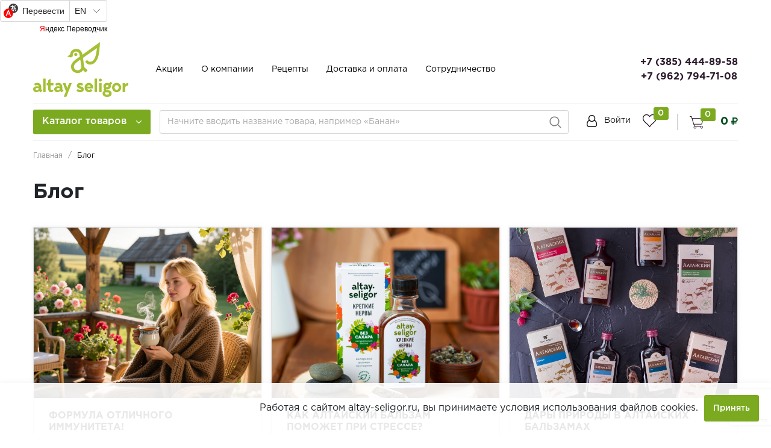

--- FILE ---
content_type: text/html; charset=UTF-8
request_url: https://www.altay-seligor.ru/blog/
body_size: 22219
content:

<!DOCTYPE html>
<html lang="ru" prefix="og: https://ogp.me/ns#">
    <head>

        <meta name="viewport"
              content="width=device-width, user-scalable=no, initial-scale=1.0, maximum-scale=1.0, minimum-scale=1.0">
        <meta http-equiv="X-UA-Compatible" content="ie=edge">
        <meta http-equiv="Content-Type" content="text/html; charset=UTF-8" />
<meta name="keywords" content="продукты питания готовое решение, продукты питания шаблон, продукты питания Битрикс, продукты питания маркетплейс, продукты питания готовое решение Битрикс, продукты питания шаблон Битрикс" />
<meta name="description" content="Интернет-магазин продуктов «Крайт: Продукты питания.Retail». Маркетплейс 1С-Битрикс. Продавайте продукты и порадуйте клиентов." />
<link href="/bitrix/js/ui/design-tokens/dist/ui.design-tokens.min.css?173497625923463" type="text/css"  rel="stylesheet" />
<link href="/bitrix/js/ui/fonts/opensans/ui.font.opensans.min.css?16950125892320" type="text/css"  rel="stylesheet" />
<link href="/bitrix/js/main/popup/dist/main.popup.bundle.min.css?175318911528056" type="text/css"  rel="stylesheet" />
<link href="/bitrix/cache/css/s1/retail/page_436492a793925b8e5d19102d0862b8ad/page_436492a793925b8e5d19102d0862b8ad_v1.css?17539359188132" type="text/css"  rel="stylesheet" />
<link href="/bitrix/cache/css/s1/retail/template_3af6ff8d417d2ed0c432da4ca4377ea1/template_3af6ff8d417d2ed0c432da4ca4377ea1_v1.css?1753934979444103" type="text/css"  data-template-style="true" rel="stylesheet" />
<script>if(!window.BX)window.BX={};if(!window.BX.message)window.BX.message=function(mess){if(typeof mess==='object'){for(let i in mess) {BX.message[i]=mess[i];} return true;}};</script>
<script>(window.BX||top.BX).message({"JS_CORE_LOADING":"Загрузка...","JS_CORE_NO_DATA":"- Нет данных -","JS_CORE_WINDOW_CLOSE":"Закрыть","JS_CORE_WINDOW_EXPAND":"Развернуть","JS_CORE_WINDOW_NARROW":"Свернуть в окно","JS_CORE_WINDOW_SAVE":"Сохранить","JS_CORE_WINDOW_CANCEL":"Отменить","JS_CORE_WINDOW_CONTINUE":"Продолжить","JS_CORE_H":"ч","JS_CORE_M":"м","JS_CORE_S":"с","JSADM_AI_HIDE_EXTRA":"Скрыть лишние","JSADM_AI_ALL_NOTIF":"Показать все","JSADM_AUTH_REQ":"Требуется авторизация!","JS_CORE_WINDOW_AUTH":"Войти","JS_CORE_IMAGE_FULL":"Полный размер"});</script>

<script src="/bitrix/js/main/core/core.min.js?1753189160230432"></script>

<script>BX.Runtime.registerExtension({"name":"main.core","namespace":"BX","loaded":true});</script>
<script>BX.setJSList(["\/bitrix\/js\/main\/core\/core_ajax.js","\/bitrix\/js\/main\/core\/core_promise.js","\/bitrix\/js\/main\/polyfill\/promise\/js\/promise.js","\/bitrix\/js\/main\/loadext\/loadext.js","\/bitrix\/js\/main\/loadext\/extension.js","\/bitrix\/js\/main\/polyfill\/promise\/js\/promise.js","\/bitrix\/js\/main\/polyfill\/find\/js\/find.js","\/bitrix\/js\/main\/polyfill\/includes\/js\/includes.js","\/bitrix\/js\/main\/polyfill\/matches\/js\/matches.js","\/bitrix\/js\/ui\/polyfill\/closest\/js\/closest.js","\/bitrix\/js\/main\/polyfill\/fill\/main.polyfill.fill.js","\/bitrix\/js\/main\/polyfill\/find\/js\/find.js","\/bitrix\/js\/main\/polyfill\/matches\/js\/matches.js","\/bitrix\/js\/main\/polyfill\/core\/dist\/polyfill.bundle.js","\/bitrix\/js\/main\/core\/core.js","\/bitrix\/js\/main\/polyfill\/intersectionobserver\/js\/intersectionobserver.js","\/bitrix\/js\/main\/lazyload\/dist\/lazyload.bundle.js","\/bitrix\/js\/main\/polyfill\/core\/dist\/polyfill.bundle.js","\/bitrix\/js\/main\/parambag\/dist\/parambag.bundle.js"]);
</script>
<script>BX.Runtime.registerExtension({"name":"ui.dexie","namespace":"BX.DexieExport","loaded":true});</script>
<script>BX.Runtime.registerExtension({"name":"ls","namespace":"window","loaded":true});</script>
<script>BX.Runtime.registerExtension({"name":"fx","namespace":"window","loaded":true});</script>
<script>BX.Runtime.registerExtension({"name":"fc","namespace":"window","loaded":true});</script>
<script>BX.Runtime.registerExtension({"name":"pull.protobuf","namespace":"BX","loaded":true});</script>
<script>BX.Runtime.registerExtension({"name":"rest.client","namespace":"window","loaded":true});</script>
<script>(window.BX||top.BX).message({"pull_server_enabled":"N","pull_config_timestamp":0,"shared_worker_allowed":"Y","pull_guest_mode":"N","pull_guest_user_id":0,"pull_worker_mtime":1753189140});(window.BX||top.BX).message({"PULL_OLD_REVISION":"Для продолжения корректной работы с сайтом необходимо перезагрузить страницу."});</script>
<script>BX.Runtime.registerExtension({"name":"pull.client","namespace":"BX","loaded":true});</script>
<script>BX.Runtime.registerExtension({"name":"pull","namespace":"window","loaded":true});</script>
<script>BX.Runtime.registerExtension({"name":"ui.design-tokens","namespace":"window","loaded":true});</script>
<script>BX.Runtime.registerExtension({"name":"ui.fonts.opensans","namespace":"window","loaded":true});</script>
<script>BX.Runtime.registerExtension({"name":"main.popup","namespace":"BX.Main","loaded":true});</script>
<script>BX.Runtime.registerExtension({"name":"popup","namespace":"window","loaded":true});</script>
<script>(window.BX||top.BX).message({"MAIN_USER_CONSENT_REQUEST_TITLE":"Согласие пользователя","MAIN_USER_CONSENT_REQUEST_BTN_ACCEPT":"Принимаю","MAIN_USER_CONSENT_REQUEST_BTN_REJECT":"Не принимаю","MAIN_USER_CONSENT_REQUEST_LOADING":"Загрузка..","MAIN_USER_CONSENT_REQUEST_ERR_TEXT_LOAD":"Не удалось загрузить текст соглашения."});</script>
<script>BX.Runtime.registerExtension({"name":"main_user_consent","namespace":"window","loaded":true});</script>
<script>(window.BX||top.BX).message({"LANGUAGE_ID":"ru","FORMAT_DATE":"DD.MM.YYYY","FORMAT_DATETIME":"DD.MM.YYYY HH:MI:SS","COOKIE_PREFIX":"BITRIX_SM","SERVER_TZ_OFFSET":"10800","UTF_MODE":"Y","SITE_ID":"s1","SITE_DIR":"\/","USER_ID":"","SERVER_TIME":1762625304,"USER_TZ_OFFSET":14400,"USER_TZ_AUTO":"Y","bitrix_sessid":"7a46f3a5b5ae18883fc6d54b3a161b1d"});</script>


<script  src="/bitrix/cache/js/s1/retail/kernel_main/kernel_main_v1.js?1753978770196377"></script>
<script src="/bitrix/js/ui/dexie/dist/dexie.bundle.min.js?1753189157102530"></script>
<script src="/bitrix/js/main/core/core_ls.min.js?17417606672683"></script>
<script src="/bitrix/js/main/core/core_frame_cache.min.js?175318915910481"></script>
<script src="/bitrix/js/pull/protobuf/protobuf.min.js?161422840076433"></script>
<script src="/bitrix/js/pull/protobuf/model.min.js?161422840014190"></script>
<script src="/bitrix/js/rest/client/rest.client.min.js?16142293519240"></script>
<script src="/bitrix/js/pull/client/pull.client.min.js?175318914149849"></script>
<script src="/bitrix/js/main/popup/dist/main.popup.bundle.min.js?175318915966962"></script>
<script>BX.setJSList(["\/bitrix\/js\/main\/core\/core_fx.js","\/bitrix\/js\/main\/pageobject\/pageobject.js","\/bitrix\/js\/main\/core\/core_window.js","\/bitrix\/js\/main\/core\/core_tooltip.js","\/bitrix\/js\/main\/session.js","\/bitrix\/js\/main\/date\/main.date.js","\/bitrix\/js\/main\/core\/core_date.js","\/bitrix\/js\/main\/dd.js","\/bitrix\/js\/main\/core\/core_uf.js","\/bitrix\/js\/main\/core\/core_dd.js","\/bitrix\/js\/main\/utils.js","\/bitrix\/templates\/retail\/components\/bitrix\/news\/blog\/bitrix\/news.list\/blogs\/script.js","\/bitrix\/templates\/retail\/js\/lib\/jquery-3.2.1_min.js","\/bitrix\/templates\/retail\/js\/lib\/owl.carousel.js","\/bitrix\/templates\/retail\/js\/lib\/jquery.cookie.js","\/bitrix\/templates\/retail\/js\/lib\/bootstrap.min.js","\/bitrix\/templates\/retail\/js\/lib\/jquery.fancybox.js","\/bitrix\/templates\/retail\/js\/lib\/swiper.min.js","\/bitrix\/templates\/retail\/js\/lib\/mCustomScrollbar.min.js","\/bitrix\/templates\/retail\/js\/script.js","\/bitrix\/templates\/retail\/components\/bitrix\/menu\/catalog-menu\/script.js","\/bitrix\/templates\/retail\/components\/bitrix\/news.list\/banner-menu\/script.js","\/bitrix\/components\/bitrix\/search.title\/script.js","\/bitrix\/templates\/retail\/components\/bitrix\/sale.basket.basket.line\/top_cart\/script.js","\/bitrix\/components\/krayt\/main.feedback\/templates\/.default\/script.js","\/bitrix\/templates\/retail\/components\/bitrix\/main.userconsent.request\/user-consent\/user_consent.js"]);</script>
<script>BX.setCSSList(["\/bitrix\/templates\/retail\/components\/bitrix\/news\/blog\/bitrix\/news.list\/blogs\/style.css","\/bitrix\/templates\/retail\/components\/bitrix\/system.pagenavigation\/visual_1\/style.css","\/bitrix\/templates\/retail\/css\/owl.carousel.css","\/bitrix\/templates\/retail\/css\/swiper.min.css","\/bitrix\/templates\/retail\/css\/bootstrap_v4.css","\/bitrix\/templates\/retail\/css\/font-awesome.css","\/bitrix\/templates\/retail\/css\/mCustomScrollbar.css","\/bitrix\/templates\/retail\/css\/jquery.fancybox.min.css","\/bitrix\/templates\/retail\/css\/custom.css","\/bitrix\/templates\/retail\/components\/bitrix\/system.auth.form\/top_auth\/style.css","\/bitrix\/templates\/retail\/components\/bitrix\/menu\/catalog-menu\/style.css","\/bitrix\/templates\/retail\/components\/bitrix\/news.list\/banner-menu\/style.css","\/bitrix\/templates\/retail\/components\/bitrix\/search.title\/main\/style.css","\/bitrix\/templates\/retail\/components\/bitrix\/sale.basket.basket.line\/top_cart\/style.css","\/bitrix\/templates\/retail\/components\/bitrix\/breadcrumb\/main\/style.css","\/bitrix\/components\/krayt\/main.feedback\/templates\/.default\/style.css","\/bitrix\/templates\/retail\/components\/bitrix\/main.userconsent.request\/user-consent\/user_consent.css","\/bitrix\/templates\/retail\/styles.css","\/bitrix\/templates\/retail\/template_styles.css"]);</script>
<script>
					(function () {
						"use strict";

						var counter = function ()
						{
							var cookie = (function (name) {
								var parts = ("; " + document.cookie).split("; " + name + "=");
								if (parts.length == 2) {
									try {return JSON.parse(decodeURIComponent(parts.pop().split(";").shift()));}
									catch (e) {}
								}
							})("BITRIX_CONVERSION_CONTEXT_s1");

							if (cookie && cookie.EXPIRE >= BX.message("SERVER_TIME"))
								return;

							var request = new XMLHttpRequest();
							request.open("POST", "/bitrix/tools/conversion/ajax_counter.php", true);
							request.setRequestHeader("Content-type", "application/x-www-form-urlencoded");
							request.send(
								"SITE_ID="+encodeURIComponent("s1")+
								"&sessid="+encodeURIComponent(BX.bitrix_sessid())+
								"&HTTP_REFERER="+encodeURIComponent(document.referrer)
							);
						};

						if (window.frameRequestStart === true)
							BX.addCustomEvent("onFrameDataReceived", counter);
						else
							BX.ready(counter);
					})();
				</script>



<script  src="/bitrix/cache/js/s1/retail/template_62dd09e68c8d6eacc3fc5b0c76c9bcd6/template_62dd09e68c8d6eacc3fc5b0c76c9bcd6_v1.js?1753934979471908"></script>
<script  src="/bitrix/cache/js/s1/retail/page_521afd350849e398c717e23484cbd9bf/page_521afd350849e398c717e23484cbd9bf_v1.js?17539359185218"></script>

        <title>Блог - Интернет-магазин продуктов «Крайт: Продукты питания.Retail». Маркетплейс 1С-Битрикс</title>



<meta property="og:url" content="https://altay-seligor.ru/blog/">
<meta property="og:type" content="website">
<meta property="og:title" content="Блог - Интернет-магазин продуктов «Крайт: Продукты питания.Retail». Маркетплейс 1С-Битрикс">
<meta property="og:description" content="Интернет-магазин продуктов «Крайт: Продукты питания.Retail». Маркетплейс 1С-Битрикс. Продавайте продукты и порадуйте клиентов.">
<meta property="og:image" content="https://altay-seligor.ru/include/logo/logo_as.png">

    </head>
    <body class="">
                <header class="header">
			<div id="ytWidget"></div><script src="https://translate.yandex.net/website-widget/v1/widget.js?widgetId=ytWidget&pageLang=ru&widgetTheme=light&autoMode=false" type="text/javascript"></script>
            <div class="wrapper-inner">
                <div class="header-top">
                    <div class="ht-content">
                        <div class="header-top-line" id="header-top-line">
                            <div class="col-left">
                                <div class="row align-items-center">
                                    <div class="col-auto" style="width: 188px;">
                                        <div class="hamburger visible-xs">
                                            <span class="line"></span>
                                        </div>
                                        <a href="/" class="logo top-logo">
                                            <img src="/include/logo/logo_as.png" style="max-width: 100%;">                                        </a>
                                    </div>
                                    <div class="col-auto">
                                        <div class="navigation-box top-menu">
                                            
<ul class="navigation">

			<li class="navigation_item"><a href="/stock/" class="navigation-link">Акции</a></li>
		
			<li class="navigation_item"><a href="/about/" class="navigation-link">О компании</a></li>
		
			<li class="navigation_item"><a href="/receipts/" class="navigation-link">Рецепты</a></li>
		
			<li class="navigation_item"><a href="/delivery_and_pay/" class="navigation-link">Доставка и оплата</a></li>
		
			<li class="navigation_item"><a href="/cooperation/" class="navigation-link">Сотрудничество</a></li>
		

</ul>
                                        </div>
                                    </div>
                                </div>
                            </div>
                            <div class="col-right">
                                <div class="header-phone">
                                    <div class="d-flex flex-column align-items-center">

    <a href="tel:83854448958" class="phone-link">+7 (385) 444-89-58</a>
    <a href="tel:89627947108" class="phone-link">+7 (962) 794-71-08</a>

<!--    <p style="font-size: 11px; color: #8d8d8d;">-->
<!--        Звонок по России бесплатный-->
<!--    </p>-->

</div>                                </div>
                            </div>
                        </div>
                    </div>
                </div>
                <div class="header-bottom">
                    <div class="hb-content">
                        <div class="header-bottom-line wrapper-inner">
                            <div class="header-bottom-row row align-items-center">
                                <div class="hamburger visible-xs">
                                    <span class="line"></span>
                                </div>
                                <div class="top-nav-wrapper col-auto pr-0">
                                    <div class="top-nav-wrapper-overflow">

                                        <div class="icon-box_item">
                                            
    <a href="/auth/" class="icon-box-link">
        <span class="fa fa-user-o"></span>
        <span class="icon-txt">Войти</span>
    </a>
                    <a class="icon-box-link visible-xs" href="/auth/?register=yes">
                <span class="icon-txt">Регистрация</span>
            </a>
                                                    </div>

                                        <div class="top-catalog-menu">
                                            <a href="/catalog/" class="top-catalog-menu-title btn-primary" title="Каталог товаров">
                                                <span>Каталог товаров</span>
                                                <span class="fa fa-angle-down"></span>
                                            </a>
                                            <div class="bx-top-nav-wrapper">
                                                <div class="bx-top-nav-box">
                                                    <div class="bx-top-nav-menu">
                                                        <div id="catalog_menu_XEVOpk" class="bx-top-nav">
    <nav class="bx-top-nav-container" id="cont_catalog_menu_XEVOpk">
        <ul class="bx-nav-list bx-nav-list-1-lvl" id="ul_catalog_menu_XEVOpk">
            
                <!-- first level-->
                                <li class="bx-nav-item bx-nav-1-lvl bx-nav-list-1-col " >
                        <a class="bx-nav-link bx-nav-1-lvl-link "
                           href="/catalog/altay_kofe/">
                            <span class="bx-nav-icon">
                                <!-- тут хранится путь до иконки -->
                                <img src="/upload/resize_cache/uf/8c9/50_50_1/jmk9j955wqnpxivbyw3ec31a9ej5tt44.png" alt="">
                            </span>
                            <span class="bx-nav-link-text">Алтай Кофе</span>
                                                    </a>
                                    </li>
                
                <!-- first level-->
                                <li class="bx-nav-item bx-nav-1-lvl bx-nav-list-2-col  bx-nav-parent" data-role="bx-menu-item">
                        <a class="bx-nav-link bx-nav-1-lvl-link hidden-xs"
                           href="/catalog/altayskie_balzamy/">
                            <span class="bx-nav-icon">
                                <!-- тут хранится путь до иконки -->
                                <img src="/upload/resize_cache/uf/7b4/50_50_1/7b4b749f70074003dc5a721e2ccbc908.png" alt="">
                            </span>
                            <span class="bx-nav-link-text">Алтайские бальзамы</span>
                            <span class="fa fa-angle-right"></span>                        </a>
                                            <div class="bx-nav-2-lvl-container">
                                                            <div class="mobile-menu-title">
                                    <a class=" bx-nav-1-lvl-link"
                                       href="/catalog/altayskie_balzamy/">
                                        <span class="bx-nav-icon">
                                            <!-- тут хранится путь до иконки -->
                                            <img src="/upload/resize_cache/uf/7b4/50_50_1/7b4b749f70074003dc5a721e2ccbc908.png" alt="">
                                        </span>
                                        <span class="bx-nav-1-lvl-link-text">Алтайские бальзамы</span>
                                    </a>
                                    <button class="open_list mini-plus visible-xs" data-id="cat_mobile_prO">
                                        <span class="fa fa-angle-down"></span>
                                    </button> <!-- for mobile -->
                                </div>
                                <ul class="bx-nav-list bx-nav-list-2-lvl hidden_list"
                                    id="cat_mobile_prO">
                                    <li class="bx-nav-item bx-nav-2-lvl section-menu-title">
                                        <a class="bx-nav-link bx-nav-2-lvl-link"
                                           href="/catalog/altayskie_balzamy/">
                                            <span class="bx-nav-link-text">Смотреть весь раздел</span>
                                        </a>
                                    </li>
                                      <!-- second level-->
                                        <li class="bx-nav-item bx-nav-2-lvl ">
                                                <a class="bx-nav-link bx-nav-2-lvl-link"
                                                   href="/catalog/altayskie_balzamy/balzamy_serii_shchedryy_altay/">
                                                    <span class="bx-nav-link-text">Бальзамы серии Щедрый Алтай</span>
                                                                                                    </a>
                                                                                    </li>
                                          <!-- second level-->
                                        <li class="bx-nav-item bx-nav-2-lvl ">
                                                <a class="bx-nav-link bx-nav-2-lvl-link"
                                                   href="/catalog/altayskie_balzamy/balzamy_serii_altayskiy/">
                                                    <span class="bx-nav-link-text">Бальзамы серии Алтайский</span>
                                                                                                    </a>
                                                                                    </li>
                                          <!-- second level-->
                                        <li class="bx-nav-item bx-nav-2-lvl ">
                                                <a class="bx-nav-link bx-nav-2-lvl-link"
                                                   href="/catalog/altayskie_balzamy/altayskie_medovye_balzamy/">
                                                    <span class="bx-nav-link-text">Алтайские медовые бальзамы</span>
                                                                                                    </a>
                                                                                    </li>
                                          <!-- second level-->
                                        <li class="bx-nav-item bx-nav-2-lvl ">
                                                <a class="bx-nav-link bx-nav-2-lvl-link"
                                                   href="/catalog/altayskie_balzamy/balzamy_bez_sakhara/">
                                                    <span class="bx-nav-link-text">Бальзамы без сахара</span>
                                                                                                    </a>
                                                                                    </li>
                                          <!-- second level-->
                                        <li class="bx-nav-item bx-nav-2-lvl ">
                                                <a class="bx-nav-link bx-nav-2-lvl-link"
                                                   href="/catalog/altayskie_balzamy/balzamy_serii_ekonom/">
                                                    <span class="bx-nav-link-text">Бальзамы серии Эконом</span>
                                                                                                    </a>
                                                                                    </li>
                                          <!-- second level-->
                                        <li class="bx-nav-item bx-nav-2-lvl ">
                                                <a class="bx-nav-link bx-nav-2-lvl-link"
                                                   href="/catalog/altayskie_balzamy/balzamy_na_fruktoze/">
                                                    <span class="bx-nav-link-text">Бальзамы на фруктозе</span>
                                                                                                    </a>
                                                                                    </li>
                                          <!-- second level-->
                                        <li class="bx-nav-item bx-nav-2-lvl ">
                                                <a class="bx-nav-link bx-nav-2-lvl-link"
                                                   href="/catalog/altayskie_balzamy/balzamy_premium_klassa/">
                                                    <span class="bx-nav-link-text">Бальзамы премиум-класса</span>
                                                                                                    </a>
                                                                                    </li>
                                                                        </ul>
                                                                                    </div>
                                    </li>
                
                <!-- first level-->
                                <li class="bx-nav-item bx-nav-1-lvl bx-nav-list-1-col " >
                        <a class="bx-nav-link bx-nav-1-lvl-link "
                           href="/catalog/masla_kholodnogo_otzhima/">
                            <span class="bx-nav-icon">
                                <!-- тут хранится путь до иконки -->
                                <img src="/upload/resize_cache/uf/770/50_50_1/770240467158badb412a2bc129d2204d.png" alt="">
                            </span>
                            <span class="bx-nav-link-text">Масла холодного отжима</span>
                                                    </a>
                                    </li>
                
                <!-- first level-->
                                <li class="bx-nav-item bx-nav-1-lvl bx-nav-list-2-col  bx-nav-parent" data-role="bx-menu-item">
                        <a class="bx-nav-link bx-nav-1-lvl-link hidden-xs"
                           href="/catalog/altayskie_chai/">
                            <span class="bx-nav-icon">
                                <!-- тут хранится путь до иконки -->
                                <img src="/upload/resize_cache/uf/b0e/50_50_1/b0e61debc130e1c8443dc6deb5996aa9.png" alt="">
                            </span>
                            <span class="bx-nav-link-text">Алтайские чаи</span>
                            <span class="fa fa-angle-right"></span>                        </a>
                                            <div class="bx-nav-2-lvl-container">
                                                            <div class="mobile-menu-title">
                                    <a class=" bx-nav-1-lvl-link"
                                       href="/catalog/altayskie_chai/">
                                        <span class="bx-nav-icon">
                                            <!-- тут хранится путь до иконки -->
                                            <img src="/upload/resize_cache/uf/b0e/50_50_1/b0e61debc130e1c8443dc6deb5996aa9.png" alt="">
                                        </span>
                                        <span class="bx-nav-1-lvl-link-text">Алтайские чаи</span>
                                    </a>
                                    <button class="open_list mini-plus visible-xs" data-id="cat_mobile_07h">
                                        <span class="fa fa-angle-down"></span>
                                    </button> <!-- for mobile -->
                                </div>
                                <ul class="bx-nav-list bx-nav-list-2-lvl hidden_list"
                                    id="cat_mobile_07h">
                                    <li class="bx-nav-item bx-nav-2-lvl section-menu-title">
                                        <a class="bx-nav-link bx-nav-2-lvl-link"
                                           href="/catalog/altayskie_chai/">
                                            <span class="bx-nav-link-text">Смотреть весь раздел</span>
                                        </a>
                                    </li>
                                      <!-- second level-->
                                        <li class="bx-nav-item bx-nav-2-lvl ">
                                                <a class="bx-nav-link bx-nav-2-lvl-link"
                                                   href="/catalog/altayskie_chai/travyanye_chai_v_paketikakh/">
                                                    <span class="bx-nav-link-text">Травяные чаи в пакетиках</span>
                                                                                                    </a>
                                                                                    </li>
                                          <!-- second level-->
                                        <li class="bx-nav-item bx-nav-2-lvl ">
                                                <a class="bx-nav-link bx-nav-2-lvl-link"
                                                   href="/catalog/altayskie_chai/chernye_chai_serii_avtorskiy_kupazh/">
                                                    <span class="bx-nav-link-text">Черные чаи серии Авторский купаж</span>
                                                                                                    </a>
                                                                                    </li>
                                          <!-- second level-->
                                        <li class="bx-nav-item bx-nav-2-lvl ">
                                                <a class="bx-nav-link bx-nav-2-lvl-link"
                                                   href="/catalog/altayskie_chai/ivan_chay_s_aromatnymi_dobavkami/">
                                                    <span class="bx-nav-link-text">Иван-чай с ароматными добавками</span>
                                                                                                    </a>
                                                                                    </li>
                                          <!-- second level-->
                                        <li class="bx-nav-item bx-nav-2-lvl ">
                                                <a class="bx-nav-link bx-nav-2-lvl-link"
                                                   href="/catalog/altayskie_chai/travyanye_chai_serii_avtorskiy_kupazh/">
                                                    <span class="bx-nav-link-text">Травяные чаи серии Авторский купаж</span>
                                                                                                    </a>
                                                                                    </li>
                                                                        </ul>
                                                                                    </div>
                                    </li>
                
                <!-- first level-->
                                <li class="bx-nav-item bx-nav-1-lvl bx-nav-list-2-col  bx-nav-parent" data-role="bx-menu-item">
                        <a class="bx-nav-link bx-nav-1-lvl-link hidden-xs"
                           href="/catalog/detskie_produkty/">
                            <span class="bx-nav-icon">
                                <!-- тут хранится путь до иконки -->
                                <img src="/upload/resize_cache/uf/ea3/50_50_1/ea3f2aa3d1cca670f76a9923e11d3713.png" alt="">
                            </span>
                            <span class="bx-nav-link-text">Детские продукты</span>
                            <span class="fa fa-angle-right"></span>                        </a>
                                            <div class="bx-nav-2-lvl-container">
                                                            <div class="mobile-menu-title">
                                    <a class=" bx-nav-1-lvl-link"
                                       href="/catalog/detskie_produkty/">
                                        <span class="bx-nav-icon">
                                            <!-- тут хранится путь до иконки -->
                                            <img src="/upload/resize_cache/uf/ea3/50_50_1/ea3f2aa3d1cca670f76a9923e11d3713.png" alt="">
                                        </span>
                                        <span class="bx-nav-1-lvl-link-text">Детские продукты</span>
                                    </a>
                                    <button class="open_list mini-plus visible-xs" data-id="cat_mobile_I4n">
                                        <span class="fa fa-angle-down"></span>
                                    </button> <!-- for mobile -->
                                </div>
                                <ul class="bx-nav-list bx-nav-list-2-lvl hidden_list"
                                    id="cat_mobile_I4n">
                                    <li class="bx-nav-item bx-nav-2-lvl section-menu-title">
                                        <a class="bx-nav-link bx-nav-2-lvl-link"
                                           href="/catalog/detskie_produkty/">
                                            <span class="bx-nav-link-text">Смотреть весь раздел</span>
                                        </a>
                                    </li>
                                      <!-- second level-->
                                        <li class="bx-nav-item bx-nav-2-lvl ">
                                                <a class="bx-nav-link bx-nav-2-lvl-link"
                                                   href="/catalog/detskie_produkty/drazhe_altayskiy_maralenok_s_pantogematogenom/">
                                                    <span class="bx-nav-link-text">Драже Алтайский мараленок с пантогематогеном</span>
                                                                                                    </a>
                                                                                    </li>
                                          <!-- second level-->
                                        <li class="bx-nav-item bx-nav-2-lvl ">
                                                <a class="bx-nav-link bx-nav-2-lvl-link"
                                                   href="/catalog/detskie_produkty/drazhe_altayskiy_maralenok_s_vitaminom_s/">
                                                    <span class="bx-nav-link-text">Драже Алтайский мараленок с витамином С</span>
                                                                                                    </a>
                                                                                    </li>
                                          <!-- second level-->
                                        <li class="bx-nav-item bx-nav-2-lvl ">
                                                <a class="bx-nav-link bx-nav-2-lvl-link"
                                                   href="/catalog/detskie_produkty/balzamy_dlya_detey/">
                                                    <span class="bx-nav-link-text">Бальзамы для детей</span>
                                                                                                    </a>
                                                                                    </li>
                                          <!-- second level-->
                                        <li class="bx-nav-item bx-nav-2-lvl ">
                                                <a class="bx-nav-link bx-nav-2-lvl-link"
                                                   href="/catalog/detskie_produkty/vitaminy_dlya_detey_1/">
                                                    <span class="bx-nav-link-text">Витамины для детей</span>
                                                                                                    </a>
                                                                                    </li>
                                          <!-- second level-->
                                        <li class="bx-nav-item bx-nav-2-lvl ">
                                                <a class="bx-nav-link bx-nav-2-lvl-link"
                                                   href="/catalog/detskie_produkty/siropy_dlya_detey/">
                                                    <span class="bx-nav-link-text">Сиропы для детей</span>
                                                                                                    </a>
                                                                                    </li>
                                          <!-- second level-->
                                        <li class="bx-nav-item bx-nav-2-lvl ">
                                                <a class="bx-nav-link bx-nav-2-lvl-link"
                                                   href="/catalog/detskie_produkty/travyanye_chai/">
                                                    <span class="bx-nav-link-text">Травяные чаи</span>
                                                                                                    </a>
                                                                                    </li>
                                          <!-- second level-->
                                        <li class="bx-nav-item bx-nav-2-lvl ">
                                                <a class="bx-nav-link bx-nav-2-lvl-link"
                                                   href="/catalog/detskie_produkty/kiseli_dlya_detey/">
                                                    <span class="bx-nav-link-text">Кисели для детей</span>
                                                                                                    </a>
                                                                                    </li>
                                                                        </ul>
                                                                                    </div>
                                    </li>
                
                <!-- first level-->
                                <li class="bx-nav-item bx-nav-1-lvl bx-nav-list-1-col " >
                        <a class="bx-nav-link bx-nav-1-lvl-link "
                           href="/catalog/podarochnye_nabory/">
                            <span class="bx-nav-icon">
                                <!-- тут хранится путь до иконки -->
                                <img src="/upload/resize_cache/uf/a23/50_50_1/a23912804481d40e6ca4413bf7039a33.png" alt="">
                            </span>
                            <span class="bx-nav-link-text">Подарочные наборы</span>
                                                    </a>
                                    </li>
                
                <!-- first level-->
                                <li class="bx-nav-item bx-nav-1-lvl bx-nav-list-1-col " >
                        <a class="bx-nav-link bx-nav-1-lvl-link "
                           href="/catalog/siropy_shipovnika/">
                            <span class="bx-nav-icon">
                                <!-- тут хранится путь до иконки -->
                                <img src="/upload/resize_cache/uf/71e/50_50_1/71e7a02ea508c2c5a5178a222d38a8ed.png" alt="">
                            </span>
                            <span class="bx-nav-link-text">Сиропы шиповника</span>
                                                    </a>
                                    </li>
                
                <!-- first level-->
                                <li class="bx-nav-item bx-nav-1-lvl bx-nav-list-1-col " >
                        <a class="bx-nav-link bx-nav-1-lvl-link "
                           href="/catalog/altayskiy_med/">
                            <span class="bx-nav-icon">
                                <!-- тут хранится путь до иконки -->
                                <img src="/upload/resize_cache/uf/b24/50_50_1/b24a6bddd06a49489419914695e678f4.png" alt="">
                            </span>
                            <span class="bx-nav-link-text">Алтайский мед</span>
                                                    </a>
                                    </li>
                
                <!-- first level-->
                                <li class="bx-nav-item bx-nav-1-lvl bx-nav-list-1-col " >
                        <a class="bx-nav-link bx-nav-1-lvl-link "
                           href="/catalog/orekhi_i_yagody/">
                            <span class="bx-nav-icon">
                                <!-- тут хранится путь до иконки -->
                                <img src="/upload/resize_cache/uf/a93/50_50_1/a93cad8e0a08bcf6b538e7f82f7fc3cd.png" alt="">
                            </span>
                            <span class="bx-nav-link-text">Орехи и ягоды</span>
                                                    </a>
                                    </li>
                
                <!-- first level-->
                                <li class="bx-nav-item bx-nav-1-lvl bx-nav-list-2-col  bx-nav-parent" data-role="bx-menu-item">
                        <a class="bx-nav-link bx-nav-1-lvl-link hidden-xs"
                           href="/catalog/sukhie_yagodnye_kiseli/">
                            <span class="bx-nav-icon">
                                <!-- тут хранится путь до иконки -->
                                <img src="/upload/resize_cache/uf/61f/50_50_1/61f32159877fe5edc98a5991ad17d075.png" alt="">
                            </span>
                            <span class="bx-nav-link-text">Сухие ягодные кисели</span>
                            <span class="fa fa-angle-right"></span>                        </a>
                                            <div class="bx-nav-2-lvl-container">
                                                            <div class="mobile-menu-title">
                                    <a class=" bx-nav-1-lvl-link"
                                       href="/catalog/sukhie_yagodnye_kiseli/">
                                        <span class="bx-nav-icon">
                                            <!-- тут хранится путь до иконки -->
                                            <img src="/upload/resize_cache/uf/61f/50_50_1/61f32159877fe5edc98a5991ad17d075.png" alt="">
                                        </span>
                                        <span class="bx-nav-1-lvl-link-text">Сухие ягодные кисели</span>
                                    </a>
                                    <button class="open_list mini-plus visible-xs" data-id="cat_mobile_J64">
                                        <span class="fa fa-angle-down"></span>
                                    </button> <!-- for mobile -->
                                </div>
                                <ul class="bx-nav-list bx-nav-list-2-lvl hidden_list"
                                    id="cat_mobile_J64">
                                    <li class="bx-nav-item bx-nav-2-lvl section-menu-title">
                                        <a class="bx-nav-link bx-nav-2-lvl-link"
                                           href="/catalog/sukhie_yagodnye_kiseli/">
                                            <span class="bx-nav-link-text">Смотреть весь раздел</span>
                                        </a>
                                    </li>
                                      <!-- second level-->
                                        <li class="bx-nav-item bx-nav-2-lvl ">
                                                <a class="bx-nav-link bx-nav-2-lvl-link"
                                                   href="/catalog/sukhie_yagodnye_kiseli/kiseli_bez_sakhara/">
                                                    <span class="bx-nav-link-text">Кисели без сахара</span>
                                                                                                    </a>
                                                                                    </li>
                                                                        </ul>
                                                                                    </div>
                                    </li>
                
                <!-- first level-->
                                <li class="bx-nav-item bx-nav-1-lvl bx-nav-list-1-col " >
                        <a class="bx-nav-link bx-nav-1-lvl-link "
                           href="/catalog/nabory_dlya_nastoek/">
                            <span class="bx-nav-icon">
                                <!-- тут хранится путь до иконки -->
                                <img src="/upload/resize_cache/uf/efb/50_50_1/efb77ef93d2d5c345e5c699ce5261269.png" alt="">
                            </span>
                            <span class="bx-nav-link-text">Наборы для настоек</span>
                                                    </a>
                                    </li>
                
                <!-- first level-->
                                <li class="bx-nav-item bx-nav-1-lvl bx-nav-list-1-col " >
                        <a class="bx-nav-link bx-nav-1-lvl-link "
                           href="/catalog/smesi_dlya_vypechki_1/">
                            <span class="bx-nav-icon">
                                <!-- тут хранится путь до иконки -->
                                <img src="/upload/resize_cache/uf/799/50_50_1/799db8fcfb47ace901bb9a2506e5e75b.jpg" alt="">
                            </span>
                            <span class="bx-nav-link-text">Смеси для выпечки</span>
                                                    </a>
                                    </li>
                
                <!-- first level-->
                                <li class="bx-nav-item bx-nav-1-lvl bx-nav-list-1-col " >
                        <a class="bx-nav-link bx-nav-1-lvl-link "
                           href="/catalog/pishchevye_dobavki/">
                            <span class="bx-nav-icon">
                                <!-- тут хранится путь до иконки -->
                                <img src="" alt="">
                            </span>
                            <span class="bx-nav-link-text">Пищевые добавки</span>
                                                    </a>
                                    </li>
                
                <!-- first level-->
                                <li class="bx-nav-item bx-nav-1-lvl bx-nav-list-1-col " >
                        <a class="bx-nav-link bx-nav-1-lvl-link "
                           href="/catalog/protivoprostudnye_napitki/">
                            <span class="bx-nav-icon">
                                <!-- тут хранится путь до иконки -->
                                <img src="/upload/resize_cache/uf/e86/50_50_1/e86487ce794a370c1dfc4e3768178af8.png" alt="">
                            </span>
                            <span class="bx-nav-link-text">Противопростудные напитки</span>
                                                    </a>
                                    </li>
                
                <!-- first level-->
                                <li class="bx-nav-item bx-nav-1-lvl bx-nav-list-1-col " >
                        <a class="bx-nav-link bx-nav-1-lvl-link "
                           href="/catalog/krasota/">
                            <span class="bx-nav-icon">
                                <!-- тут хранится путь до иконки -->
                                <img src="" alt="">
                            </span>
                            <span class="bx-nav-link-text">Красота</span>
                                                    </a>
                                    </li>
                
                <!-- first level-->
                                <li class="bx-nav-item bx-nav-1-lvl bx-nav-list-1-col " >
                        <a class="bx-nav-link bx-nav-1-lvl-link "
                           href="/catalog/urbechi/">
                            <span class="bx-nav-icon">
                                <!-- тут хранится путь до иконки -->
                                <img src="" alt="">
                            </span>
                            <span class="bx-nav-link-text">Урбечи</span>
                                                    </a>
                                    </li>
                
                <!-- first level-->
                                <li class="bx-nav-item bx-nav-1-lvl bx-nav-list-1-col " >
                        <a class="bx-nav-link bx-nav-1-lvl-link "
                           href="/catalog/tsukaty/">
                            <span class="bx-nav-icon">
                                <!-- тут хранится путь до иконки -->
                                <img src="" alt="">
                            </span>
                            <span class="bx-nav-link-text">Цукаты</span>
                                                    </a>
                                    </li>
                        </ul>
    </nav>
</div>
                                                    </div>
                                                    <div class="bx-top-nav-banner-wrapper">
                                                        <div class="bx-top-nav-banner">
    <div class="bx-top-nav-banner-row row mr-0">
                                <div class="top-nav-banner-item col-4 pr-0" id="bx_3218110189_137">
                <div class="card">
                                            <h4 class="card-title">
                                                            <a href="">Про детский иммунитет</a>
                                                    </h4>
                                        
                                                        <a href="/blog/383/">
                                    <div class="card-img-top-wrapper embed-responsive">
                                        <div style="background-image: url(url(/upload/iblock/21c/21cafe44fb04ded7ab2b41c5aab0b591.jpg); background-image: -webkit-image-set(url(/upload/iblock/21c/21cafe44fb04ded7ab2b41c5aab0b591.jpg) 1x,url(/upload/iblock/21c/21cafe44fb04ded7ab2b41c5aab0b591.jpg) 2x);"
                                             class="card-img-top embed-responsive-item">
                                        </div>
                                    </div>
                                </a>
                                
                                    </div>
            </div>
                                <div class="top-nav-banner-item col-4 pr-0" id="bx_3218110189_139">
                <div class="card">
                                            <h4 class="card-title">
                                                            <a href="">Бесплатная доставка</a>
                                                    </h4>
                                        
                                                        <a href="/delivery_and_pay/">
                                    <div class="card-img-top-wrapper embed-responsive">
                                        <div style="background-image: url(url(/upload/iblock/8e8/8e84d459bb785f3a8c55e50888e9e43f.jpg); background-image: -webkit-image-set(url(/upload/iblock/8e8/8e84d459bb785f3a8c55e50888e9e43f.jpg) 1x,url(/upload/iblock/8e8/8e84d459bb785f3a8c55e50888e9e43f.jpg) 2x);"
                                             class="card-img-top embed-responsive-item">
                                        </div>
                                    </div>
                                </a>
                                
                                    </div>
            </div>
            </div>
</div>
                                                    </div>
                                                </div>
                                            </div>
                                        </div>

                                        <div class="navigation-container visible-xs">
                                            
<ul class="navigation">

			<li class="navigation_item"><a href="/delivery_and_pay/" class="navigation-link">Доставка и оплата</a></li>
		
			<li class="navigation_item"><a href="/about/" class="navigation-link">О компании</a></li>
		
			<li class="navigation_item"><a href="/cooperation/" class="navigation-link">Сотрудничество</a></li>
		
			<li class="navigation_item"><a href="/contacts/index.php" class="navigation-link">Контакты</a></li>
		
			<li class="navigation_item"><a href="/polzovatelskoe-soglashenie.php" class="navigation-link">Пользовательское соглашение</a></li>
		

</ul>
                                            
<ul class="navigation">

			<li class="navigation_item"><a href="/stock/" class="navigation-link">Акции</a></li>
		
			<li class="navigation_item"><a href="/catalog/" class="navigation-link">Каталог продукции</a></li>
		
			<li class="navigation_item"><a href="/about_orders/contact.php" class="navigation-link">Как заказать</a></li>
		
			<li class="navigation_item"><a href="/about/diplomas/" class="navigation-link">Дипломы</a></li>
		

</ul>
                                        </div>

                                    </div>
                                </div>
                                <div class="logo col-auto pr-0">
                                    <a href="/" class="top-logo">
                                        <img src="/include/logo/logo_as.png" style="max-width: 100%;">                                    </a>
                                </div>
                                <div class="top-search col" id="search_in">
                                    <a href="" class="icon-box-link search-link visible-xs">
                                        <span class="icon-item fa fa-search"></span>
                                    </a>
                                    <div class="search_wrapper">
                                        <div class="search__input">
                                            <div id="title-search" class="bx-searchtitle  bx-">
	<form action="/catalog/search.php">
		<div class="title-search-wrapper">
			<input id="title-search-input" type="text" name="q" value="" autocomplete="off" placeholder="Начните вводить название товара, например «Банан»"/>
            <button class="search-title-button" type="submit" name="s"></button>
		</div>
	</form>
</div>
<script>
	BX.ready(function(){
		new JCTitleSearch({
			'AJAX_PAGE' : '/blog/',
			'CONTAINER_ID': 'title-search',
			'INPUT_ID': 'title-search-input',
			'MIN_QUERY_LEN': 2
		});
	});
</script>


                                        </div>
                                    </div>
                                </div>
                                <div class="top-icon-box col-auto">
                                    <div class="icon-box_item" id="user">
                                        
    <a href="/auth/" class="icon-box-link">
        <span class="fa fa-user-o"></span>
        <span class="icon-txt">Войти</span>
    </a>
                    <a class="icon-box-link visible-xs" href="/auth/?register=yes">
                <span class="icon-txt">Регистрация</span>
            </a>
                                                </div>
                                    <div class="icon-box_item" id="favour_in">
                                        <a href="/favorite/" class=" icon-box-link">
                                            <span class="icon-item favour-icon">
                                                <span class="goods_icon-counter">0</span>
                                            </span>
                                            <span style="display: none;" class="icon-txt">Избранное</span>
                                        </a>
                                    </div>
                                    <div class="icon-box_item_line"></div>
                                    <div class="icon-box_item" id="basket_in">
                                        <script>
var bx_basketFKauiI = new BitrixSmallCart;
</script>
<div id="bx_basketFKauiI" class="bx-basket bx-opener"><!--'start_frame_cache_bx_basketFKauiI'-->
<a href="/basket/" class="icon-box-link basket-link">
    <span class="icon-item basket-icon">
        <span class="goods_icon-counter">0</span>
    </span>
            <span class="icon-txt total-price">0 <i class="fa fa-rub"></i></span>
    </a><!--'end_frame_cache_bx_basketFKauiI'--></div>
<script type="text/javascript">
	bx_basketFKauiI.siteId       = 's1';
	bx_basketFKauiI.cartId       = 'bx_basketFKauiI';
	bx_basketFKauiI.ajaxPath     = '/bitrix/components/bitrix/sale.basket.basket.line/ajax.php';
	bx_basketFKauiI.templateName = 'top_cart';
	bx_basketFKauiI.arParams     =  {'HIDE_ON_BASKET_PAGES':'Y','PATH_TO_BASKET':'/basket/','PATH_TO_ORDER':'/personal/order/','PATH_TO_PERSONAL':'/personal/','PATH_TO_PROFILE':'/personal/','PATH_TO_REGISTER':'/login/','POSITION_FIXED':'N','POSITION_HORIZONTAL':'right','POSITION_VERTICAL':'top','SHOW_AUTHOR':'Y','SHOW_DELAY':'N','SHOW_EMPTY_VALUES':'Y','SHOW_IMAGE':'Y','SHOW_NOTAVAIL':'N','SHOW_NUM_PRODUCTS':'Y','SHOW_PERSONAL_LINK':'N','SHOW_PRICE':'Y','SHOW_PRODUCTS':'Y','SHOW_SUMMARY':'Y','SHOW_TOTAL_PRICE':'Y','COMPONENT_TEMPLATE':'top_cart','PATH_TO_AUTHORIZE':'/login/','SHOW_REGISTRATION':'Y','MAX_IMAGE_SIZE':'70','CACHE_TYPE':'A','AJAX':'N','~HIDE_ON_BASKET_PAGES':'Y','~PATH_TO_BASKET':'/basket/','~PATH_TO_ORDER':'/personal/order/','~PATH_TO_PERSONAL':'/personal/','~PATH_TO_PROFILE':'/personal/','~PATH_TO_REGISTER':'/login/','~POSITION_FIXED':'N','~POSITION_HORIZONTAL':'right','~POSITION_VERTICAL':'top','~SHOW_AUTHOR':'Y','~SHOW_DELAY':'N','~SHOW_EMPTY_VALUES':'Y','~SHOW_IMAGE':'Y','~SHOW_NOTAVAIL':'N','~SHOW_NUM_PRODUCTS':'Y','~SHOW_PERSONAL_LINK':'N','~SHOW_PRICE':'Y','~SHOW_PRODUCTS':'Y','~SHOW_SUMMARY':'Y','~SHOW_TOTAL_PRICE':'Y','~COMPONENT_TEMPLATE':'top_cart','~PATH_TO_AUTHORIZE':'/login/','~SHOW_REGISTRATION':'Y','~MAX_IMAGE_SIZE':'70','~CACHE_TYPE':'A','~AJAX':'N','cartId':'bx_basketFKauiI'}; // TODO \Bitrix\Main\Web\Json::encode
	bx_basketFKauiI.closeMessage = 'Скрыть';
	bx_basketFKauiI.openMessage  = 'Раскрыть';
	bx_basketFKauiI.activate();
</script>
                                    </div>
                                </div>
                            </div>
                        </div>
                    </div>
                </div>
            </div>
        </header>
        <div class="main_content" >
            <div class="wrapper-inner">

                            <div id="breadcrumbs" class="breadcrumbs breadcrumb" aria-label="breadcrumb">
                        
			 <div class="breadcrumb-item breadcrumbs_item">
				<a href="/" title="Главная" itemprop="url" class="breadcrumbs_item-link">
					<span itemprop="title">Главная</span>
				</a>
			</div>
			 <div class="breadcrumb-item active breadcrumbs_item item">
				<span>Блог</span>
			</div>                </div>
            
    <div class="title_box"><h1>Блог</h1></div>





<div class="receipt-list row">
	        <div class="receipt-list-col col-lg-4 col-sm-6 col-12">
            <div class="receipt-list-item news-list-item" id="bx_651765591_432">
                <div class="receipt-item-row">
                    <div class="receipt-item-col">
													                                    <a href="/blog/432/"
                                       title="Формула отличного иммунитета!">
                                        <div class="receipt-item-image-wrapper embed-responsive embed-responsive-4by3">
                                            <div class="receipt-item-image embed-responsive-item"
                                                 style="background-image: url(/upload/iblock/ae8/089u5qfrb245c7er7kph1b3gp79x0q0m.png);"></div>
                                        </div>
                                    </a>
															                    </div>
                    <div class="receipt-item-col">
                        <div class="receipt-item-content"
                             style="border-left: 0;">
                            <div class="receipt-item-top">
								                                    <h4 class="receipt-item-title">
										                                            <a href="/blog/432/">Формула отличного иммунитета!</a>
										                                    </h4>
																                                    <div class="receipt-item-text">Что есть, чтобы иммунитет был хорошим? За время работы с этой темой, создания продуктов, которые обязательно должны быть нацелены на укрепление защитных сил организма, мы пришли к выводу, что у крепкого иммунитета явно есть основы, питание&nbsp;&nbsp;- одна из них. Питание, в котором должны всегда присутствовать несколько блоков.</div>
								                            </div>
                            <div class="receipt-item-bottom">
                                <div class="row justify-content-between m-0">
                                    <div class="receipt-time col-auto p-0">
                                        <span class="receipt-time-icon"></span>
                                        <span class="receipt-time-name">15 сентября 2025</span>
                                    </div>
                                </div>
                            </div>
                        </div>
                    </div>
                </div>
            </div>
        </div>
		        <div class="receipt-list-col col-lg-4 col-sm-6 col-12">
            <div class="receipt-list-item news-list-item" id="bx_651765591_480">
                <div class="receipt-item-row">
                    <div class="receipt-item-col">
													                                    <a href="/blog/480/"
                                       title="Как алтайский бальзам поможет при стрессе?">
                                        <div class="receipt-item-image-wrapper embed-responsive embed-responsive-4by3">
                                            <div class="receipt-item-image embed-responsive-item"
                                                 style="background-image: url(/upload/iblock/1a7/pmmwppdy9o31hiwdc4ifz8bqxas8hzla.jpg);"></div>
                                        </div>
                                    </a>
															                    </div>
                    <div class="receipt-item-col">
                        <div class="receipt-item-content"
                             style="border-right: 0;">
                            <div class="receipt-item-top">
								                                    <h4 class="receipt-item-title">
										                                            <a href="/blog/480/">Как алтайский бальзам поможет при стрессе?</a>
										                                    </h4>
																                                    <div class="receipt-item-text">Темп жизни современного человека, огромное количество обрабатываемой информации головным мозгом неуклонно ведут к развитию стресса. Организм не успевает справляться с всеми нагрузками, а развитие стресса запускает каскад патологических реакций: возникает бессонница, снижается иммунитет, появляются проблемы с сердцем, возможно развитие стрессовых язв желудка.<br />
</div>
								                            </div>
                            <div class="receipt-item-bottom">
                                <div class="row justify-content-between m-0">
                                    <div class="receipt-time col-auto p-0">
                                        <span class="receipt-time-icon"></span>
                                        <span class="receipt-time-name">29 августа 2025</span>
                                    </div>
                                </div>
                            </div>
                        </div>
                    </div>
                </div>
            </div>
        </div>
		        <div class="receipt-list-col col-lg-4 col-sm-6 col-12">
            <div class="receipt-list-item news-list-item" id="bx_651765591_481">
                <div class="receipt-item-row">
                    <div class="receipt-item-col">
													                                    <a href="/blog/481/"
                                       title="Дары природы в алтайских бальзамах">
                                        <div class="receipt-item-image-wrapper embed-responsive embed-responsive-4by3">
                                            <div class="receipt-item-image embed-responsive-item"
                                                 style="background-image: url(/upload/iblock/541/541fe4068cda781f2bd52583ab6c8fcc.jpg);"></div>
                                        </div>
                                    </a>
															                    </div>
                    <div class="receipt-item-col">
                        <div class="receipt-item-content"
                             style="border-left: 0;">
                            <div class="receipt-item-top">
								                                    <h4 class="receipt-item-title">
										                                            <a href="/blog/481/">Дары природы в алтайских бальзамах</a>
										                                    </h4>
																                                    <div class="receipt-item-text">Бальзамы серии &quot;Алтайский&quot; сочетают в себе уникальные свойства алтайских трав на природной минеральной воде &quot;Серебряный ключ&quot; и обладают целительной силой.<br />
Их состав уникален, каждый бальзам содержит дары природы Алтая -мумие, чага, золотой корень, прополис, красный корень, каменное масло, боровую матку и красную щетку, которые оказывают оздоравливающее действие на организм.</div>
								                            </div>
                            <div class="receipt-item-bottom">
                                <div class="row justify-content-between m-0">
                                    <div class="receipt-time col-auto p-0">
                                        <span class="receipt-time-icon"></span>
                                        <span class="receipt-time-name">12 августа 2025</span>
                                    </div>
                                </div>
                            </div>
                        </div>
                    </div>
                </div>
            </div>
        </div>
		        <div class="receipt-list-col col-lg-4 col-sm-6 col-12">
            <div class="receipt-list-item news-list-item" id="bx_651765591_540">
                <div class="receipt-item-row">
                    <div class="receipt-item-col">
													                                    <a href="/blog/540/"
                                       title="5 достоинств травяных чаев">
                                        <div class="receipt-item-image-wrapper embed-responsive embed-responsive-4by3">
                                            <div class="receipt-item-image embed-responsive-item"
                                                 style="background-image: url(/upload/iblock/43a/kl5lknah1j8gye1xkjlg8r1cz2huerlw.jpg);"></div>
                                        </div>
                                    </a>
															                    </div>
                    <div class="receipt-item-col">
                        <div class="receipt-item-content"
                             style="border-right: 0;">
                            <div class="receipt-item-top">
								                                    <h4 class="receipt-item-title">
										                                            <a href="/blog/540/">5 достоинств травяных чаев</a>
										                                    </h4>
																                                    <div class="receipt-item-text">Чай можно смело назвать национальным напитком россиян. По результатам исследований, поведенных компанией Synovate Comcon, доля любителей чая в России составляет 94-95&#37;, и это число не уменьшается уже много лет. При этом в большинстве квартир и домов, наряду с черным и зеленым чаем, на кухне находится место и для травяных напитков.</div>
								                            </div>
                            <div class="receipt-item-bottom">
                                <div class="row justify-content-between m-0">
                                    <div class="receipt-time col-auto p-0">
                                        <span class="receipt-time-icon"></span>
                                        <span class="receipt-time-name">17 июля 2025</span>
                                    </div>
                                </div>
                            </div>
                        </div>
                    </div>
                </div>
            </div>
        </div>
		        <div class="receipt-list-col col-lg-4 col-sm-6 col-12">
            <div class="receipt-list-item news-list-item" id="bx_651765591_626">
                <div class="receipt-item-row">
                    <div class="receipt-item-col">
													                                    <a href="/blog/626/"
                                       title="Витамины для детей-детская ОМЕГА 3">
                                        <div class="receipt-item-image-wrapper embed-responsive embed-responsive-4by3">
                                            <div class="receipt-item-image embed-responsive-item"
                                                 style="background-image: url(/upload/iblock/c69/0n220e742lo0bn5uzt5h2i65jebh9cl1.jpg);"></div>
                                        </div>
                                    </a>
															                    </div>
                    <div class="receipt-item-col">
                        <div class="receipt-item-content"
                             style="border-left: 0;">
                            <div class="receipt-item-top">
								                                    <h4 class="receipt-item-title">
										                                            <a href="/blog/626/">Витамины для детей-детская ОМЕГА 3</a>
										                                    </h4>
																                                    <div class="receipt-item-text">Полиненасыщенные жирные кислоты нужны ребенку для нормального роста и развития, крепкого иммунитета и спокойного сна. Теперь витамины для детей можно приобрести в нашей компании!</div>
								                            </div>
                            <div class="receipt-item-bottom">
                                <div class="row justify-content-between m-0">
                                    <div class="receipt-time col-auto p-0">
                                        <span class="receipt-time-icon"></span>
                                        <span class="receipt-time-name">9 июня 2025</span>
                                    </div>
                                </div>
                            </div>
                        </div>
                    </div>
                </div>
            </div>
        </div>
		        <div class="receipt-list-col col-lg-4 col-sm-6 col-12">
            <div class="receipt-list-item news-list-item" id="bx_651765591_398">
                <div class="receipt-item-row">
                    <div class="receipt-item-col">
													                                    <a href="/blog/398/"
                                       title="Травяной чай:прекрасная альтернатива напиткам летом">
                                        <div class="receipt-item-image-wrapper embed-responsive embed-responsive-4by3">
                                            <div class="receipt-item-image embed-responsive-item"
                                                 style="background-image: url(/upload/iblock/3f2/7qpsx4tc8wshszzh0108xto1x8ozr4oi.jpg);"></div>
                                        </div>
                                    </a>
															                    </div>
                    <div class="receipt-item-col">
                        <div class="receipt-item-content"
                             style="border-right: 0;">
                            <div class="receipt-item-top">
								                                    <h4 class="receipt-item-title">
										                                            <a href="/blog/398/">Травяной чай:прекрасная альтернатива напиткам летом</a>
										                                    </h4>
																                                    <div class="receipt-item-text">Количество ежедневной жидкости измеряют и стаканами, и литрами.<br />
Есть мнение, что нужно ориентироваться, на 40-50 мл на каждый килограмм веса, но не забывайте, что воду мы также получаем и из других продуктов - овощей, фруктов, супов, чая!</div>
								                            </div>
                            <div class="receipt-item-bottom">
                                <div class="row justify-content-between m-0">
                                    <div class="receipt-time col-auto p-0">
                                        <span class="receipt-time-icon"></span>
                                        <span class="receipt-time-name">26 мая 2025</span>
                                    </div>
                                </div>
                            </div>
                        </div>
                    </div>
                </div>
            </div>
        </div>
		</div>

    <div class="row">
        <div class="col text-center">
			<div class="bx_pagination_bottom">
	<div class="bx_pagination_section_one">
		<div class="bx_pg_section pg_pagination_num">
			<div class="bx_pagination_page"><!--				<span class="bx_pg_text">--><!--</span>-->
				<div class="bx_pagination_page_list">
					            <div class="nav-text nav-prev-title disabled">
                <i class="fa fa-angle-left"></i> <span>Предыдущая</span>
            </div>
                                <ul class="bx_pagination_page_list_num">
                        <li class="bx_active" title="Текущая страница"><span>1</span></li><li><a href="/blog/wp-login.php?PAGEN_1=2&SIZEN_1=6" title="Страница 2">2</a></li><li><a href="/blog/wp-login.php?PAGEN_1=3&SIZEN_1=6" title="Страница 3">3</a></li><li><a href="/blog/wp-login.php?PAGEN_1=4&SIZEN_1=6" title="Страница 4">4</a></li><li><a href="/blog/wp-login.php?PAGEN_1=5&SIZEN_1=6" title="Страница 5">5</a></li><li><a href="/blog/wp-login.php?PAGEN_1=10&SIZEN_1=6" title="Страница 10">...</a></li><li><a href="/blog/wp-login.php?PAGEN_1=15&SIZEN_1=6" title="Страница 15">15</a></li><li><a href="/blog/wp-login.php?PAGEN_1=16&SIZEN_1=6" title="Страница 16">16</a></li>                    </ul>
                    <div class="nav-text nav-next-title">
                <a href="/blog/wp-login.php?PAGEN_1=2&SIZEN_1=6" title="Следующая страница"><span>Следующая</span> <i class="fa fa-angle-right"></i></a>
            </div>
                </div>
		</div>
	</div>
</div>
    <div class="bx_pagination_section_two">
        <div class="bx_pg_section bx_pg_show_col">
			<span class="bx_wsnw">                1 - 6 из 94			</span>
        </div>
    </div>
</div>        </div>
    </div>


</div>
</div>

<div class="product_card_fast" id="exampleModal" tabindex="-1" role="dialog" aria-labelledby="exampleModalLabel">
    <div class="fast_wrapper">
        <div class="preloader-wrapper">
            <div class="loader">
                <span></span>
                <span></span>
                <span></span>
            </div>
        </div>
        <div class="fast_elem_wrapper">
            <button class="close-btn" data-dismiss="modal"></button>
            <div class="add_el"></div>
        </div>
    </div>
</div>

<div class="popup_mask"></div>

<!--<div class="mail-subscribe-container">
    <div class="mail-subscribe">
        <div class="subscribe-row row align-items-center justify-content-center">
            <div class="subscribe-col col-lg-5 col-12">
                <div class="subscribe-title">
					<div>
</div>
<br>                </div>
            </div>
            <div class="subscribe-col col-lg-7 col-12">-->

                <!--                        --><!--                <style>
                    .btn-subscribe {
                        cursor: pointer;
                        text-align: center;
                        background: #fff;
                        border: none;
                        color: #4b7a14;
                        font-size: 14px;
                        position: relative;
                        font-weight: 900;
                        border-radius: 3px;
                        line-height: 30px;
                        height: 40px;
                        padding: 5px 20px;
                        vertical-align: middle;
                        outline: none;
                        -webkit-transition: .2s ease-in-out;
                        -moz-transition: .2s ease-in-out;
                        -ms-transition: .2s ease-in-out;
                        -o-transition: .2s ease-in-out;
                        transition: .2s ease-in-out;
                    }

                    .subscribe-col.col-lg-12.col-12 {
                        text-align: center;
                    }
                </style>

                <div class="subscribe-col col-lg-12 col-12">
                    <button class="sender-btn btn-subscribe" id="bx_subscribe_btn_123" data-toggle="modal"
                            data-target="#exampleModalLong">
                        <span class="d-sm-inline-block d-none">Подписаться</span>
                        <span class="fa fa-envelope-o d-sm-none d-block"></span>
                    </button>
                </div>
            </div>
        </div>
    </div>
</div>-->

<footer class="footer">
    <div class="wrapper-inner">
        <div class="footer-content">
            <div class="footer-top">
                <div class="row">
                    <div class="footer-item col-lg-3 col-12 footer-item-logo text-lg-left text-center">
                        <a href="/" class="logo bottom-logo">
							<img src="/include/logo/logo_as.png" style="max-width: 100%;">                        </a>
                        <div class="footer-phone row">
                            <div class="col-lg-12 col-sm-6">
								<div class="d-flex flex-column">
 <a href="tel:83854448958" class="phone-link">+7 (385) 444-89-58</a> <a href="tel:89627947108" class="phone-link">+7 (962) 794-71-08</a>
	<p style="font-size: 12px; color: #313131; font-weight: bold; margin-top: 5px;">
		 Ежедневно с 8:00 до 17:00<span style="font-family: var(--ui-font-family-primary, var(--ui-font-family-helvetica));">&nbsp;(+4 часа по МСК)&nbsp;сб., вс. - выходной</span>
	</p>
	<p style="font-size: 12px; color: #313131; font-weight: bold; margin-top: 5px;">
		<span style="font-family: var(--ui-font-family-primary, var(--ui-font-family-helvetica));">659316, Алтайский край, г. Бийск, пер. Николая Липового, 2 офис 4</span>
	</p>
</div>
 <br>                            </div>
                            <div class="col-lg-12 col-sm-6">
                                <button type="button" class="feedback-btn mt-2" data-toggle="modal"
                                        data-target="#feedbackModal">Обратная связь</button>
                            </div>
                        </div>
                    </div>
                    <div class="footer-item col-lg-5 col-12 footer-item-menu-list text-lg-left text-center my-lg-0 my-4 py-lg-0 py-3">
                        <div class="row">
                            <div class="col-sm-6">
                                <div class="footer-item-menu mb-sm-0 mb-3">
                                    <div class="footer-item-title">
										Покупателям                                    </div>
                                    <div class="navigation-box">
										
<ul class="navigation">

			<li class="navigation_item"><a href="/stock/" class="navigation-link">Акции</a></li>
		
			<li class="navigation_item"><a href="/catalog/" class="navigation-link">Каталог продукции</a></li>
		
			<li class="navigation_item"><a href="/about_orders/contact.php" class="navigation-link">Как заказать</a></li>
		
			<li class="navigation_item"><a href="/about/diplomas/" class="navigation-link">Дипломы</a></li>
		

</ul>
                                    </div>
                                </div>
                            </div>
                            <div class="col-sm-6">
                                <div class="footer-item-menu">
                                    <div class="footer-item-title">
										Информация<br>                                    </div>
                                    <div class="navigation-box">
										
<ul class="navigation">

			<li class="navigation_item"><a href="/delivery_and_pay/" class="navigation-link">Доставка и оплата</a></li>
		
			<li class="navigation_item"><a href="/about/" class="navigation-link">О компании</a></li>
		
			<li class="navigation_item"><a href="/cooperation/" class="navigation-link">Сотрудничество</a></li>
		
			<li class="navigation_item"><a href="/contacts/index.php" class="navigation-link">Контакты</a></li>
		
			<li class="navigation_item"><a href="/polzovatelskoe-soglashenie.php" class="navigation-link">Пользовательское соглашение</a></li>
		

</ul>
                                    </div>
                                </div>
                            </div>
                        </div>
                    </div>
                    <div class="footer-item col-lg-4 col-12 pl-lg-0 footer-item-text-wrapper text-lg-left text-center">
                        <div class="footer-item-text">
							Вы можете оформить заказ круглосуточно в интернет-магазине. Получить ответы на любые интересующие вас вопросы можете по телефону в режиме рабочего времени.                        </div>
                        <div class="footer-item-social">
							<div class="social__title">Мы в социальных сетях:</div>
<div class="social__list">
    <a class="social__item" href="https://www.instagram.com/altayseligor/" target="_blank">
        <img src="/include/icons/instagram.png"
             alt="Instagram"
             title="Instagram"
        >
    </a>
    <a class="social__item" href="https://www.facebook.com/altaseligor/" target="_blank">
        <img src="/include/icons/facebook.png"
             alt="Facebook"
             title="Facebook"
        >
    </a>
    <a class="social__item" href="https://vk.com/altay_seligor" target="_blank">
        <img src="/include/icons/vkontakte.png"
             alt="ВКонтакте"
             title="ВКонтакте"
        >
    </a>
    <a class="social__item" href="https://ok.ru/group/54328295751797" target="_blank">
        <img src="/include/icons/odnoklassniki.png"
             alt="Одноклассники"
             title="Одноклассники"
        >
    </a>
</div>                        </div>
                        <div class="footer-item-pays">
							<div class="pay-title">Принимаем к оплате: </div>
<div class="pays-box">
    <div class="pay-item">
        <img src="/include/icons/mir.png" alt="Банковская карта Мир" title="Банковская карта Мир">
    </div>
    <div class="pay-item">
        <img src="/include/icons/mastercard.png" alt="Банковская карта MasterCard"
             title="Банковская карта MasterCard">
    </div>
    <div class="pay-item">
        <img src="/include/icons/maestro.png" alt="Банковская карта Maestro"
             title="Банковская карта Maestro">
    </div>
    <div class="pay-item">
        <img src="/include/icons/visa.png" alt="Банковская карта Visa" title="Банковская карта Visa">
    </div>
    <div class="pay-item">
        <img src="/include/icons/yamoney.png" alt="Яндекс.Деньги" title="Яндекс.Деньги">
    </div>
    <div class="pay-item">
        <img src="/include/icons/qiwi_min.png" alt="Qiwi" title="Qiwi">
    </div>
</div>                        </div>
                        <div id="bx-composite-banner" style=" margin-top: 10px;"></div>
                    </div>
                </div>
            </div>
            <div class="footer-bottom">
                <div class="footer-item-copy">
                    <div class="row align-items-center text-lg-left text-center">
                        <div class="col-lg col-12">

                            <span>2025 ©</span>
                            <span>ООО «Алтай-Селигор», все права защищены<br>
<a href="https://ilsib.ru">Разработка сайта - Студия Interland</a></span>

                        </div>
                        <!--                                <div class="col-lg-auto col-12 mt-lg-0 mt-2">-->
                        <!--                                  -->
                        <!--                                        <span>&copy;</span> <a href="https://krayt.ru/" target="_blank">-->
						<!--</a>-->
                        <!--                                   -->
                        <!--                                </div>-->
                    </div>
                </div>
            </div>
        </div>
    </div>
</footer>

<div class="feedback-window modal fade" id="feedbackModal" tabindex="-1" role="dialog" aria-hidden="true">
    <div class="modal-dialog modal-dialog-centered" role="document">
        <div class="modal-content">
            <button type="button" class="close-btn" data-dismiss="modal"></button>
			<div id="comp_8558189b80314e1b498a40438dc2fdf7">

    <div class="modal-body">
        <div class="modal-title">
            <div class="title">
                Напишите нам            </div>
            <div class="sub-title">
                Мы всегда готовы выслушать новые предложения и пожелания по работе нашего магазина            </div>
        </div>
        <div class="form-feedback-container">
            
<form action="/blog/" method="POST"
                  class="message-form form-feedback "><input type="hidden" name="bxajaxid" id="bxajaxid_8558189b80314e1b498a40438dc2fdf7_8BACKi" value="8558189b80314e1b498a40438dc2fdf7" /><input type="hidden" name="AJAX_CALL" value="Y" /><script>
function _processform_8BACKi(){
	if (BX('bxajaxid_8558189b80314e1b498a40438dc2fdf7_8BACKi'))
	{
		var obForm = BX('bxajaxid_8558189b80314e1b498a40438dc2fdf7_8BACKi').form;
		BX.bind(obForm, 'submit', function() {BX.ajax.submitComponentForm(this, 'comp_8558189b80314e1b498a40438dc2fdf7', true)});
	}
	BX.removeCustomEvent('onAjaxSuccess', _processform_8BACKi);
}
if (BX('bxajaxid_8558189b80314e1b498a40438dc2fdf7_8BACKi'))
	_processform_8BACKi();
else
	BX.addCustomEvent('onAjaxSuccess', _processform_8BACKi);
</script>
                <input type="hidden" name="sessid" id="sessid" value="7a46f3a5b5ae18883fc6d54b3a161b1d" />
                <div class="message-form__wrapper row">

                    <div class="form__widget-content mb-4 col-12">

                        <div class="message-form__widget ">
                            <input type="text"
                                   name="user_name"
                                   value=""
                                   id="user_name"
                                   class="text-field "
                                   placeholder="Ваше имя*"
                            >
                                                    </div>

                        <div class="row m-0">
                            <div class="col-sm-6 col-12 pr-sm-1 pr-0 pl-0">
                                <div class="message-form__widget ">
                                    <input type="text"
                                           name="user_email"
                                           value=""
                                           id="user_email"
                                           class="text-field "
                                           placeholder="E-mail*"
                                    >
                                                                    </div>
                            </div>
                            <div class="col-sm-6 col-12 pl-sm-1 pl-0 pr-0">
                                <div class="message-form__widget ">
                                    <input type="text"
                                           name="user_phone"
                                           value=""
                                           id="user_phone"
                                           class="text-field masked "
                                           placeholder="Телефон*"
                                    >
                                                                    </div>
                            </div>
                        </div>

                        <div class="message-form__widget ">
                        <textarea name="MESSAGE"
                                  rows="30"
                                  cols="10"
                                  placeholder="Ваше сообщение*"
                        ></textarea>
                                                    </div>

                        
                        <input id="g-recaptcha-response"
                               name="g-recaptcha-response"
                               type="hidden"
                        >

                                                    <input type="hidden"
                                   class="form-control required"
                                   id="user_consent_input"
                                   value="Y">
                            <div class="bx_subscribe_checkbox_container bx-sender-subscribe-agreement">
                                <label  data-bx-user-consent="{&quot;id&quot;:1,&quot;sec&quot;:&quot;jhvf0l&quot;,&quot;autoSave&quot;:false,&quot;actionUrl&quot;:&quot;\/bitrix\/components\/bitrix\/main.userconsent.request\/ajax.php&quot;,&quot;replace&quot;:{&quot;button_caption&quot;:null,&quot;fields&quot;:[&quot;IP-адрес&quot;]},&quot;url&quot;:null,&quot;text&quot;:&quot;Присоединяясь к настоящему Соглашению и оставляя свои данные на Сайте http:\/\/www.altay-seligor.ru (далее – Сайт), путем заполнения полей онлайн-заявки (регистрации) Покупатель:\u003Cbr\u003E\r\n• подтверждает, что все указанные им данные принадлежат лично ему,\u003Cbr\u003E\r\n• подтверждает и признает, что им внимательно в полном объеме прочитано Соглашение и условия обработки его персональных данных, указываемых им в полях он- лайн заявки (регистрации), текст соглашения и условия обработкиперсональных данных ему понятны;\u003Cbr\u003E\r\n• дает согласие на обработку Сайтом предоставляемых в составе информацииперсональных данных в целях заключения между ним и Сайтом настоящего Соглашения, а также его последующего исполнения;\u003Cbr\u003E\r\n• выражает согласие с условиями обработки персональных данных без оговорок иограничений.\u003Cbr\u003E\r\nПокупатель дает свое согласие на обработку его персональных данных, а именносовершение действий, предусмотренных п. 3 ч. 1 ст. 3 Федерального закона от 27.07.2006N 152-ФЗ \u0026quot;О персональных данных\u0026quot;, и подтверждает, что, давая такое согласие, ондействует свободно, своей волей и в своем интересе.\u003Cbr\u003E\r\nСогласие Покупателя на обработку персональных данных является конкретным,информированным и сознательным.Настоящее согласие Покупателя признается исполненным в простой письменной форме, на обработку следующих персональных данных: фамилии, имени, отчества; года рождения; места пребывания (город, область); номеров телефонов; адресов электронной почты (E-mail).\u003Cbr\u003E\r\nПокупатель, предоставляет http:\/\/www.altay-seligor.ru право осуществлять следующие действия (операции) с персональными данными: сбор и накопление; хранение в течениеустановленных нормативными документами сроков хранения отчетности, но не менее трех лет, с момента даты прекращения пользования услуг Покупателем; уточнение (обновление, изменение); использование; уничтожение; обезличивание; передача по требованию суда, в т.ч., третьим лицам, с соблюдением мер, обеспечивающих защитуперсональных данных от несанкционированного доступа.\u003Cbr\u003E\r\nУказанное согласие действует бессрочно с момента предоставления данных и может быть отозвано Вами путем подачи заявления администрации сайта с указанием данных,определенных ст. 14 Закона «О персональных данных».\u003Cbr\u003E\r\nОтзыв согласия на обработку персональных данных может быть осуществлен путемнаправления Покупателем соответствующего распоряжения в простой письменнойформе на адрес электронной почты, указанной на сайте http:\/\/www.altay- seligor.ru\u003Cbr\u003E\r\nСайт не несет ответственности за использование (как правомерное, так и неправомерное)третьими лицами Информации, размещенной Покупателем на Сайте, включая еёвоспроизведение и распространение, осуществленные всеми возможными способами.\u003Cbr\u003E\r\nСайт имеет право вносить изменения в настоящее Соглашение. При внесении изменений вактуальной редакции указывается дата последнего обновления. Новая редакцияСоглашения вступает в силу с момента ее размещения, если иное не предусмотрено новойредакцией Соглашения.\u003Cbr\u003E\r\nДействующая редакция всегда находится на странице по адресу: http:\/\/www.altay- seligor.ru\u003Cbr\u003E\r\nК настоящему Соглашению и отношениям между пользователем и Сайтом, возникающимв связи с применением Соглашения подлежит применению право Российской Федерации.&quot;}" class="main-user-consent-request">
	<input type="checkbox" value="Y" checked name="">
	<div class="main-user-consent-request-announce">Нажимая на кнопку, я принимаю условия соглашения.</div>
</label>
<template type="text/html" data-bx-template="main-user-consent-request-loader">
	<div class="main-user-consent-request-popup">
		<div class="main-user-consent-request-popup-cont">
			<div data-bx-head="" class="main-user-consent-request-popup-header"></div>
			<div class="main-user-consent-request-popup-body">
				<div data-bx-loader="" class="main-user-consent-request-loader">
					<svg class="main-user-consent-request-circular" viewBox="25 25 50 50">
						<circle class="main-user-consent-request-path" cx="50" cy="50" r="20" fill="none" stroke-width="1" stroke-miterlimit="10"></circle>
					</svg>
				</div>
				<div data-bx-content="" class="main-user-consent-request-popup-content">
					<div class="main-user-consent-request-popup-textarea-block">
						<textarea data-bx-textarea="" class="main-user-consent-request-popup-text scroll_bar_main" disabled></textarea>
					</div>
					<div class="main-user-consent-request-popup-buttons row">
                            <div class="col-sm-6 col-12 mb-sm-0 mb-2">
                                <span data-bx-btn-accept="" class="btn-primary main-user-consent-request-popup-button main-user-consent-request-popup-button-acc">Y</span>
                            </div>
                            <div class="col-sm-6 col-12">
                                <span data-bx-btn-reject="" class="btn-green-border main-user-consent-request-popup-button main-user-consent-request-popup-button-rej">N</span>
                            </div>
					</div>
				</div>
			</div>
		</div>
	</div>
</template>
<script>
    BX.ready(function () {
        BX.UserConsent.loadFromForms();
    });

</script>                            </div>
                                            </div>
                    <input type="hidden" name="PARAMS_HASH" value="068110d76413b481620a850ca7d51fac">

                    <div class="message-form__controls col-12">
                        <input type="submit" name="submit"
                               value="Отправить сообщение"
                               class="btn-primary message-submit btn-form__control"
                        >

                                            </div>
                </div>
            </form>
        </div>
    </div>
<script>
    $(function () {

        $(".masked").mask("+7 (999) 999-99-99");

        BX.ready(function(){
            loader = BX('ajax-preloader-wrap');
            BX.showWait = function(node, msg) {
                BX.style(loader, 'display', 'block');
                BX.addClass(loader, 'animated fadeIn');
            };
            BX.closeWait = function(node, obMsg) {
                BX.style(loader, 'display', 'none');
                BX.removeClass(loader, 'animated fadeIn');
            };
        });

    })
</script>

<script src="https://www.google.com/recaptcha/api.js?render=6LdDwkoaAAAAAAZzq6eWX5NgtjojLbRhxo-NHcBF"></script>
<script>

    grecaptcha.ready(function () {

        grecaptcha.execute('6LdDwkoaAAAAAAZzq6eWX5NgtjojLbRhxo-NHcBF', {action: 'orderForm'}).then(function (token) {

            document.getElementById('g-recaptcha-response').value = token;

        });

    });

</script></div>        </div>
    </div>
</div>

    <div class="cookie-warning">
        <div class="cookie-warning-flex">
            <p class="cookie-warning-text">Работая с сайтом altay-seligor.ru, вы принимаете условия использования
                файлов cookies.</p>
            <input type="submit" name="cw" onclick="cw_send()" class="btn-primary cookie-warning-button"
                   id="cookie-warning-button" value="Принять">
        </div>
    </div>
	
<script>
    function cw_send() {
        document.cookie = "cw=1";
        document.getElementsByClassName('cookie-warning')[0].style = "display:none;";
    }
</script>

<!--todo Subscribe Modal-->
<div class="modal fade" id="exampleModalLong" tabindex="-1" role="dialog" aria-labelledby="exampleModalLongTitle"
     aria-hidden="true">
    <div class="modal-dialog" role="document">
        <div class="modal-content" style="padding: 0; background-color: transparent; border: none;">
            <script src="//web.webformscr.com/apps/fc3/build/loader.js"
                    sp-form-id="503e5ef42933e5f4af704bd7a5f8853547ef3fafccf677c408601fe2e4110ea1"></script>
        </div>
    </div>
</div>
<!-- Facebook Pixel Code -->
<script>
 !function(f,b,e,v,n,t,s)
 {if(f.fbq)return;n=f.fbq=function(){n.callMethod?
 n.callMethod.apply(n,arguments):n.queue.push(arguments)};
 if(!f._fbq)f._fbq=n;n.push=n;n.loaded=!0;n.version='2.0';
 n.queue=[];t=b.createElement(e);t.async=!0;
 t.src=v;s=b.getElementsByTagName(e)[0];
 s.parentNode.insertBefore(t,s)}(window, document,'script',
 'https://connect.facebook.net/en_US/fbevents.js');
 fbq('init', '2155757661353865');
 fbq('track', 'PageView');
</script>
<noscript><img height="1" width="1" style="display:none"
 src="https://www.facebook.com/tr?id=2155757661353865&ev=PageView&noscript=1"
/></noscript>
<!-- End Facebook Pixel Code -->
<!-- Yandex.Metrika informer --> <a href="https://metrika.yandex.ru/stat/?id=46468233&amp;from=informer" target="_blank" rel="nofollow"><img src="https://informer.yandex.ru/informer/46468233/3_1_FFFFFFFF_EFEFEFFF_0_pageviews" style="width:88px; height:31px; border:0;" alt="Яндекс.Метрика" title="Яндекс.Метрика: данные за сегодня (просмотры, визиты и уникальные посетители)" /></a> <!-- /Yandex.Metrika informer --> <!-- Yandex.Metrika counter --> <script type="text/javascript" > (function(m,e,t,r,i,k,a){m[i]=m[i]||function(){(m[i].a=m[i].a||[]).push(arguments)}; m[i].l=1*new Date();k=e.createElement(t),a=e.getElementsByTagName(t)[0],k.async=1,k.src=r,a.parentNode.insertBefore(k,a)}) (window, document, "script", "https://mc.yandex.ru/metrika/tag.js", "ym"); ym(46468233, "init", { clickmap:true, trackLinks:true, accurateTrackBounce:true, webvisor:true, trackHash:true }); </script> <noscript><div><img src="https://mc.yandex.ru/watch/46468233" style="position:absolute; left:-9999px;" alt="" /></div></noscript> <!-- /Yandex.Metrika counter --></body>
</html>


--- FILE ---
content_type: text/html; charset=utf-8
request_url: https://www.google.com/recaptcha/api2/anchor?ar=1&k=6LdDwkoaAAAAAAZzq6eWX5NgtjojLbRhxo-NHcBF&co=aHR0cHM6Ly93d3cuYWx0YXktc2VsaWdvci5ydTo0NDM.&hl=en&v=naPR4A6FAh-yZLuCX253WaZq&size=invisible&anchor-ms=20000&execute-ms=15000&cb=ae5v53y3l1dh
body_size: 45245
content:
<!DOCTYPE HTML><html dir="ltr" lang="en"><head><meta http-equiv="Content-Type" content="text/html; charset=UTF-8">
<meta http-equiv="X-UA-Compatible" content="IE=edge">
<title>reCAPTCHA</title>
<style type="text/css">
/* cyrillic-ext */
@font-face {
  font-family: 'Roboto';
  font-style: normal;
  font-weight: 400;
  src: url(//fonts.gstatic.com/s/roboto/v18/KFOmCnqEu92Fr1Mu72xKKTU1Kvnz.woff2) format('woff2');
  unicode-range: U+0460-052F, U+1C80-1C8A, U+20B4, U+2DE0-2DFF, U+A640-A69F, U+FE2E-FE2F;
}
/* cyrillic */
@font-face {
  font-family: 'Roboto';
  font-style: normal;
  font-weight: 400;
  src: url(//fonts.gstatic.com/s/roboto/v18/KFOmCnqEu92Fr1Mu5mxKKTU1Kvnz.woff2) format('woff2');
  unicode-range: U+0301, U+0400-045F, U+0490-0491, U+04B0-04B1, U+2116;
}
/* greek-ext */
@font-face {
  font-family: 'Roboto';
  font-style: normal;
  font-weight: 400;
  src: url(//fonts.gstatic.com/s/roboto/v18/KFOmCnqEu92Fr1Mu7mxKKTU1Kvnz.woff2) format('woff2');
  unicode-range: U+1F00-1FFF;
}
/* greek */
@font-face {
  font-family: 'Roboto';
  font-style: normal;
  font-weight: 400;
  src: url(//fonts.gstatic.com/s/roboto/v18/KFOmCnqEu92Fr1Mu4WxKKTU1Kvnz.woff2) format('woff2');
  unicode-range: U+0370-0377, U+037A-037F, U+0384-038A, U+038C, U+038E-03A1, U+03A3-03FF;
}
/* vietnamese */
@font-face {
  font-family: 'Roboto';
  font-style: normal;
  font-weight: 400;
  src: url(//fonts.gstatic.com/s/roboto/v18/KFOmCnqEu92Fr1Mu7WxKKTU1Kvnz.woff2) format('woff2');
  unicode-range: U+0102-0103, U+0110-0111, U+0128-0129, U+0168-0169, U+01A0-01A1, U+01AF-01B0, U+0300-0301, U+0303-0304, U+0308-0309, U+0323, U+0329, U+1EA0-1EF9, U+20AB;
}
/* latin-ext */
@font-face {
  font-family: 'Roboto';
  font-style: normal;
  font-weight: 400;
  src: url(//fonts.gstatic.com/s/roboto/v18/KFOmCnqEu92Fr1Mu7GxKKTU1Kvnz.woff2) format('woff2');
  unicode-range: U+0100-02BA, U+02BD-02C5, U+02C7-02CC, U+02CE-02D7, U+02DD-02FF, U+0304, U+0308, U+0329, U+1D00-1DBF, U+1E00-1E9F, U+1EF2-1EFF, U+2020, U+20A0-20AB, U+20AD-20C0, U+2113, U+2C60-2C7F, U+A720-A7FF;
}
/* latin */
@font-face {
  font-family: 'Roboto';
  font-style: normal;
  font-weight: 400;
  src: url(//fonts.gstatic.com/s/roboto/v18/KFOmCnqEu92Fr1Mu4mxKKTU1Kg.woff2) format('woff2');
  unicode-range: U+0000-00FF, U+0131, U+0152-0153, U+02BB-02BC, U+02C6, U+02DA, U+02DC, U+0304, U+0308, U+0329, U+2000-206F, U+20AC, U+2122, U+2191, U+2193, U+2212, U+2215, U+FEFF, U+FFFD;
}
/* cyrillic-ext */
@font-face {
  font-family: 'Roboto';
  font-style: normal;
  font-weight: 500;
  src: url(//fonts.gstatic.com/s/roboto/v18/KFOlCnqEu92Fr1MmEU9fCRc4AMP6lbBP.woff2) format('woff2');
  unicode-range: U+0460-052F, U+1C80-1C8A, U+20B4, U+2DE0-2DFF, U+A640-A69F, U+FE2E-FE2F;
}
/* cyrillic */
@font-face {
  font-family: 'Roboto';
  font-style: normal;
  font-weight: 500;
  src: url(//fonts.gstatic.com/s/roboto/v18/KFOlCnqEu92Fr1MmEU9fABc4AMP6lbBP.woff2) format('woff2');
  unicode-range: U+0301, U+0400-045F, U+0490-0491, U+04B0-04B1, U+2116;
}
/* greek-ext */
@font-face {
  font-family: 'Roboto';
  font-style: normal;
  font-weight: 500;
  src: url(//fonts.gstatic.com/s/roboto/v18/KFOlCnqEu92Fr1MmEU9fCBc4AMP6lbBP.woff2) format('woff2');
  unicode-range: U+1F00-1FFF;
}
/* greek */
@font-face {
  font-family: 'Roboto';
  font-style: normal;
  font-weight: 500;
  src: url(//fonts.gstatic.com/s/roboto/v18/KFOlCnqEu92Fr1MmEU9fBxc4AMP6lbBP.woff2) format('woff2');
  unicode-range: U+0370-0377, U+037A-037F, U+0384-038A, U+038C, U+038E-03A1, U+03A3-03FF;
}
/* vietnamese */
@font-face {
  font-family: 'Roboto';
  font-style: normal;
  font-weight: 500;
  src: url(//fonts.gstatic.com/s/roboto/v18/KFOlCnqEu92Fr1MmEU9fCxc4AMP6lbBP.woff2) format('woff2');
  unicode-range: U+0102-0103, U+0110-0111, U+0128-0129, U+0168-0169, U+01A0-01A1, U+01AF-01B0, U+0300-0301, U+0303-0304, U+0308-0309, U+0323, U+0329, U+1EA0-1EF9, U+20AB;
}
/* latin-ext */
@font-face {
  font-family: 'Roboto';
  font-style: normal;
  font-weight: 500;
  src: url(//fonts.gstatic.com/s/roboto/v18/KFOlCnqEu92Fr1MmEU9fChc4AMP6lbBP.woff2) format('woff2');
  unicode-range: U+0100-02BA, U+02BD-02C5, U+02C7-02CC, U+02CE-02D7, U+02DD-02FF, U+0304, U+0308, U+0329, U+1D00-1DBF, U+1E00-1E9F, U+1EF2-1EFF, U+2020, U+20A0-20AB, U+20AD-20C0, U+2113, U+2C60-2C7F, U+A720-A7FF;
}
/* latin */
@font-face {
  font-family: 'Roboto';
  font-style: normal;
  font-weight: 500;
  src: url(//fonts.gstatic.com/s/roboto/v18/KFOlCnqEu92Fr1MmEU9fBBc4AMP6lQ.woff2) format('woff2');
  unicode-range: U+0000-00FF, U+0131, U+0152-0153, U+02BB-02BC, U+02C6, U+02DA, U+02DC, U+0304, U+0308, U+0329, U+2000-206F, U+20AC, U+2122, U+2191, U+2193, U+2212, U+2215, U+FEFF, U+FFFD;
}
/* cyrillic-ext */
@font-face {
  font-family: 'Roboto';
  font-style: normal;
  font-weight: 900;
  src: url(//fonts.gstatic.com/s/roboto/v18/KFOlCnqEu92Fr1MmYUtfCRc4AMP6lbBP.woff2) format('woff2');
  unicode-range: U+0460-052F, U+1C80-1C8A, U+20B4, U+2DE0-2DFF, U+A640-A69F, U+FE2E-FE2F;
}
/* cyrillic */
@font-face {
  font-family: 'Roboto';
  font-style: normal;
  font-weight: 900;
  src: url(//fonts.gstatic.com/s/roboto/v18/KFOlCnqEu92Fr1MmYUtfABc4AMP6lbBP.woff2) format('woff2');
  unicode-range: U+0301, U+0400-045F, U+0490-0491, U+04B0-04B1, U+2116;
}
/* greek-ext */
@font-face {
  font-family: 'Roboto';
  font-style: normal;
  font-weight: 900;
  src: url(//fonts.gstatic.com/s/roboto/v18/KFOlCnqEu92Fr1MmYUtfCBc4AMP6lbBP.woff2) format('woff2');
  unicode-range: U+1F00-1FFF;
}
/* greek */
@font-face {
  font-family: 'Roboto';
  font-style: normal;
  font-weight: 900;
  src: url(//fonts.gstatic.com/s/roboto/v18/KFOlCnqEu92Fr1MmYUtfBxc4AMP6lbBP.woff2) format('woff2');
  unicode-range: U+0370-0377, U+037A-037F, U+0384-038A, U+038C, U+038E-03A1, U+03A3-03FF;
}
/* vietnamese */
@font-face {
  font-family: 'Roboto';
  font-style: normal;
  font-weight: 900;
  src: url(//fonts.gstatic.com/s/roboto/v18/KFOlCnqEu92Fr1MmYUtfCxc4AMP6lbBP.woff2) format('woff2');
  unicode-range: U+0102-0103, U+0110-0111, U+0128-0129, U+0168-0169, U+01A0-01A1, U+01AF-01B0, U+0300-0301, U+0303-0304, U+0308-0309, U+0323, U+0329, U+1EA0-1EF9, U+20AB;
}
/* latin-ext */
@font-face {
  font-family: 'Roboto';
  font-style: normal;
  font-weight: 900;
  src: url(//fonts.gstatic.com/s/roboto/v18/KFOlCnqEu92Fr1MmYUtfChc4AMP6lbBP.woff2) format('woff2');
  unicode-range: U+0100-02BA, U+02BD-02C5, U+02C7-02CC, U+02CE-02D7, U+02DD-02FF, U+0304, U+0308, U+0329, U+1D00-1DBF, U+1E00-1E9F, U+1EF2-1EFF, U+2020, U+20A0-20AB, U+20AD-20C0, U+2113, U+2C60-2C7F, U+A720-A7FF;
}
/* latin */
@font-face {
  font-family: 'Roboto';
  font-style: normal;
  font-weight: 900;
  src: url(//fonts.gstatic.com/s/roboto/v18/KFOlCnqEu92Fr1MmYUtfBBc4AMP6lQ.woff2) format('woff2');
  unicode-range: U+0000-00FF, U+0131, U+0152-0153, U+02BB-02BC, U+02C6, U+02DA, U+02DC, U+0304, U+0308, U+0329, U+2000-206F, U+20AC, U+2122, U+2191, U+2193, U+2212, U+2215, U+FEFF, U+FFFD;
}

</style>
<link rel="stylesheet" type="text/css" href="https://www.gstatic.com/recaptcha/releases/naPR4A6FAh-yZLuCX253WaZq/styles__ltr.css">
<script nonce="c3juF1D5R63yozTIwdYlvg" type="text/javascript">window['__recaptcha_api'] = 'https://www.google.com/recaptcha/api2/';</script>
<script type="text/javascript" src="https://www.gstatic.com/recaptcha/releases/naPR4A6FAh-yZLuCX253WaZq/recaptcha__en.js" nonce="c3juF1D5R63yozTIwdYlvg">
      
    </script></head>
<body><div id="rc-anchor-alert" class="rc-anchor-alert"></div>
<input type="hidden" id="recaptcha-token" value="[base64]">
<script type="text/javascript" nonce="c3juF1D5R63yozTIwdYlvg">
      recaptcha.anchor.Main.init("[\x22ainput\x22,[\x22bgdata\x22,\x22\x22,\[base64]/[base64]/[base64]/[base64]/[base64]/SVtnKytdPU46KE48MjA0OD9JW2crK109Tj4+NnwxOTI6KChOJjY0NTEyKT09NTUyOTYmJk0rMTxwLmxlbmd0aCYmKHAuY2hhckNvZGVBdChNKzEpJjY0NTEyKT09NTYzMjA/[base64]/eihNLHApOm0oMCxNLFtULDIxLGddKSxmKHAsZmFsc2UsZmFsc2UsTSl9Y2F0Y2goYil7UyhNLDI3Nik/[base64]/[base64]/[base64]/[base64]/[base64]/[base64]\\u003d\x22,\[base64]\x22,\x22w4/ChhXDuFIXMsO/wrBPVsO/w7nDgsKpwqtHEX0DwqjChMOWbgZmVjHChz4fY8OOS8KcKXtpw7rDszDDg8K4fcOQWsKnNcOrSsKMJ8OUwq1JwpxvCgDDgDgJKGnDgxHDvgE2wp8uARd9RTU8JRfCvsKfesOPCsKsw5zDoS/CgBzDrMOKwqLDrWxEw7/Cu8O7w4QzNMKeZsOCwp/CoDzCnx7DhD87dMK1YF/DjQ5/JcKyw6kSw4VyecK6bDIgw5rCvDt1byInw4PDhsK6JS/[base64]/CpcKXYcO5b8OtP8OqKjkawrIHw7VcLcOBwosGZhvDjMKzBMKOaS7ChcO8wpzDqwrCrcK4w4ETwoo0wroSw4bCsyQRPsKpS31iDsKHw4ZqERIFwoPCiyvCiSVBw7bDoFfDvWnCklNVw54RwrzDs0N/[base64]/CUtSIxVdBTdRwpQ+cMO3w7cgwpbCpcONwqxGXz5FNcK0w5h1wqzDj8O2TcOCQ8Olw5/CssKdP1gmwpnCp8KCHsKgd8KqwpTCosOaw4pQY2swTcOIRRtPBUQjw4bCsMKreGlpVnNtG8K9wpxtw5N8w5YAwqY/w6PCunoqBcOGw7QdVMO1wq/DmAIXw6/Dl3jCl8Kmd0rCgcOAVTgtw4Ruw51fw5paV8KNRcOnK3nCv8O5H8KtXzIVZcO7wrY5w4lbL8Osb3opwpXCsXwyCcKPBkvDmkbDisKdw7nCqmldbMKgH8K9KDPDl8OSPSvClcObX0/CpcKNSWjDiMKcKyXChhfDlybCnQvDnX3DvCEhwpzCssO/RcK1w6ojwoRAwojCvMKBN2tJIRFzwoPDhMKww4YcwobCh3LCgBEPElrCisKRZADDt8KvLFzDu8Koa0vDkQzDjsOWBSzCvRnDpMKOwr1ufMOaFk9pw5p3wovCjcKUw5x2CyUmw6HDrsKiM8OVwprDs8OMw7t3wo4FLRR2Mh/DjsKvT3jDj8OnwojCmGrCrSnCuMKiH8KRw5FWwonCuWh7ASwWw7zCpSPDmMKkw4bCnHQCwpcLw6FKUsOTw5HDmcO0MsKQwqxWw7R6w7MhYFNRNDXCvGjDgkbDjcOzNsK+B3ghw5pFHcOBVQ93w47DrcKAdnTCosKSMThafsKqY8OuAnnDhFs6w61DEC/DrCoAK1rClsKsTcOVw6fDpHkFw7cnw680wpHDqQE1wobCocOHwqBUwo7DgcK1w50wD8OhwqjDthspPMKCDsOOKTg7w4BxbjnDvsKWQMKJw5pEY8KoB0/DuXjCncKOwpHCs8KVwpFOCMKyesK0wojDmsKyw5dsw7jDtUnDssKJwokUYB0QIg4BwqPCusKHe8OHbMKWJHbCuhTCnsK+w5Bawr4uN8OebUR/w63CgsKAQ3VcZn/Cg8K/[base64]/DtAXCp8KLwqJpNsKIwoXDiATCu8KwEC/DvV8ESThCVcK4RMK2RxzDhwxcw5MkByTDqcKfw5zCg8KmDwAZw7/Dn15XRyHDv8OjwoPCosOEw5vDpMKEw77DhsOjw4VQcmfCqMKWKFspCsO6w6s9w6PDgMOfw4HDq1DDr8KxwojCucKNwrU/ZMKObWrCjMO0dMKBHsKFw5TDu0lAwqVuw4AsaMOHVE3Dg8K+wr/CpWHDo8KOw4zClsKoEjInw4TDocKmw63DvDwGw4RAKMKQwrosOMO3wotwwr1SVlNdOXzDlSd/RmpIw69CwovDvMO/wo/Ch1YTw45Qw6MxLAF3wr/DmsO1A8OJfsKwdcK3a2AAw5Rjw5HDh0LDkCbCvUsHJMKYwrhwB8ObwrFRwqDDhmrDtWICwr7DvsKww4/Cl8O5DsOIwqnDqcKwwrhVccKAK2svwonDisOowqnDgygCQgh8QMK7Az3Ci8KrGHzDm8KawrLDrMK3w7bChsOzcsOdw7bDlsOlacKYfsKAwqEfJG/CjVtJUsKCw6jDoMKgecOvf8OCw48VImHCjzrDsj1mICVMWA9bBHAnwoUyw7snwoHChMKVPsK3w67Dk2Z1JUstdcKHUwnDh8KVw4bDkcKUXX/[base64]/aSHCh8O5wp/DjcKUUDfCsEDCr2kcw6vDvsKUw7bCksKXwppeewPClcKiwr5VHcOswrrCkhbDisOZwonCk1NwVMOew5EzF8KWw5TCvnxuN1DDoGg1w7fDhMOJw5UPRTrCpQx9w5zDp3IJPx7DnH91b8O3wrxDKcOgbCZdw4/CscKywrnCm8K7wqXDnXnCisOWwq7DihHDs8OvwrPDncOnwrQAPgHDqsK2w5DDisOBLDE7WW/[base64]/[base64]/DmcKOTsORVALDmzjDpyXDisOPw5PCksOJwp/DojgNwojDosK9G8OAw5N9WMK+fsKTw5saJsK5w715Y8Kew7/CsTkmDzTChcOUZhFpw41IwoHDm8O7DcOKwrBZwrXDjMOHJ0RaVcKzXsK7wpzCiVPDu8KTw5TCncKsCsO2wqPCh8K8DCvDvsKJF8Ocw5QaNwtaHsORw5AlF8OKwq/[base64]/DssK3woHCl8OAw5ZgwrPCoMO8L1TChTzCjHFjTMOrdsOaFzJaHRbDjFA5w70TwprDt0s8wrYww41/[base64]/RsKmKcKSwoYaw4EwJMKdYzvCjkPCt8K4cVfDtChLIcK/wqPCq3PDm8Khw51iWT7Ci8Oiwp7Cr00ow6LDlEXDnsOlw7fCiyfDmnTDg8KFw5cvN8OMG8KXwr5hWw3CpkkzT8O5wp4wwrvDr1XDlV/[base64]/[base64]/DrSYaXirCp8Kqw5QXaFcewpnDmUnCkXI1OgZjw5PCkl9gYWxaPSTCsEVRw6zCplHCgR7DtsKSwqnDhn1twrJibMKgw6bDnMK2wo/ChEIKw7kCw6zDhMKHB1cgwo3DrMOSwonCl0bCosKDOTJcwpxkUy0ew5vChj8Pw6NFw7grB8OmLFFkwr1MCMKHw4RWMMO3wq3Do8OGw5dJw57DkcKUX8Kkw7rCpsOXZsOMEcKbwoEFw4TDjDsbSGTCtElQAzTDtcOCw4/DtMOsw5vCmMObwrfDvGJKw7XCmMKSw6vDjWVLPsObeD0TXj7DpDHDjV3Dq8KRD8OieTFNCMOnw6FvTsKQD8OHwq8MOcOKwpzDt8KNw7guf1UjZy07wpTDigQDHcKATFzDisODG2/DiSnDhsOTw7o5w5nDqsOlwqogZMKHw6k3woPCumfCscO2wrMRe8OnPBrCgsOlbRgPwoVASWDDkMKYwqvDicOWwqlfVsO9DXgzw4lXw6lsw77DiT9YFcO/wo/DicOPw5zCiMOKwrnDqg8JwqHCjcOaw5ciCsK1wq5Jw5/DsVvCnsK8woLDtUgyw7JgwqzCvRXCr8K9wqVlYMONwr3Du8ODfgHCkBR3wpTCoXN/b8OEw4UIfRrDr8KHfz3Ch8O8ScOKD8O2B8OtBXDChsK4wqfCq8K/woHClTZywrNuw61Fw4ITT8KfwqkiP2nCl8KHa2LCoAYEJxsebQrDucOUw6HCucOhwqzCtH/[base64]/w5zDu8KoOcKYw53Dp8KNwo3Ds8OUw6fDqMKlwr7CshXDkDLCu8K5wqlCV8OywrUANnLDswkYOxbDosOgUcKUFMO0w73DkANbe8KwDFnDl8KuWsOpwqJxwp9SwoF+IsKtwphWM8OlcTdxwp94w5fDmwPDqW8xA3nCvCHDnzZNwqw3wq/[base64]/CvsK0UAphw5TDpMOewr1Aw6tAw4V/IWTCo0fDlcOTwp3DpsKmwqsrwqnCsW3CnCJ9w7HCscKNWmFjw4Edw6jDjnMLccOZTMOmV8OUa8Ovwr/DrCDDqcOyw57DtFQRLMK+J8O4E2bDlAl6dsKeTsKewqHDpVY9c3PDo8KwwpnDh8KJwqYyfB/CgCHDn11FHWlkw4J4F8Osw6fDk8KIwp3DjMOuw5rDqcKZPcKdwrExd8Kef0s2VhrDvcODw7t/wqNdwr5yUcOQworDgFNZwqMhR3pWwq4TwohNAsKfQ8OBw4XCqMO1w7BWw7/CjsOZwpzDi8OyExnDvRnDuD4xUh1+GRjCtcKWTcKwX8OZB8OAAsKyfMOuF8Kuw6PCmFFyQMK5ND4kw4bCpgrDksOLwprClATDiCMMw6kmwr/CmkILwp7Cv8KcwpbDrWDDrE3DujzDnG1Ew7DCkGwsLcKKfzHCl8OxLMKJwqzCuG8LBsO+Y0/[base64]/Ck8Ovw7LCv8KBwqIVwpILw6dzUBZqw7MNwpsAwo7Dsw/[base64]/[base64]/[base64]/DtUR4PsO2w700w41/w6rCjnY/[base64]/DgMKzfcOtwobDvBnClcORwrkgwpQ6wpJOL17CkWwsbMOzwrAAVmPDk8KUwqlAw5QME8KndMKMMS9HwrcKw4l5w6cFw7ttw4wzwozDkcKLH8OGXsOHwqpNeMKtRcKZwqlgwqvCscO7w7TDjW7DlcKNfjQ1UMKpwrHDssKCBMO0wpHDjAQuw4VTw7YMwr/CplnDqcOPNsO9dMKtLsKfL8OgTMOYw4jCp3HDtsK9wp/[base64]/[base64]/CkcOfasOcwotdHsK9w77DjMKIwpnDscKqw7/CrhrCi8KoWsOcDcKvXsOVwoIxEcOAwolAw6pCw5w6Sy/DusKbTcKaLyjDhcKqw5bCg0sVwowqNH0owqrDnCzCk8KGw44AwqdiCD/Cj8OEYMO8emw3fcO8w77CinvDjmrDrMKnScOrwro8w67DsXsww58sw7fCo8KkX2AYw6NxH8KUVMO0bGkdw5zCtcO6aXwrwrzCpX11woBePMOjwosawqsTw6w7FcO9w6IZw7FGdQ4/N8OswpILw4XDj1EqNXDDsVkFwq/DqcK2wrUGwqHDtQBvQcKxFcK7b09wwr8Cw5DDjsOdOsOmwpIyw6MHfcOjw7wLXjNMP8OZNMKEw7fCtsK1DsObH3jDgnxsKxoCRXEmwp7Ch8OBO8KQEMOPw57DqxbCgFTCkQV9wrphw67DrW4CJwhPUMO/XDpgw43DkGzCvMK3wqN6wo7CmcOdw6HChcKVw6gOwrnDt1haw6PDnsKBw5DCtsKpw6HDlzIhwrhcw7LDkMOzwr3Dn27CuMO+w49JUAARGkXDoG8QTBfDhUTDlSx9KMKawoPDrTHCvFd0FsKkw7J1FMK7IAzCksKuwoV/[base64]/[base64]/DsiA8w6YjdDgVdMO7wockN8KROUlFwoTDn8Kawoo6woUBwpwrEsKxw4HDhsOcYsODPzhrw6fCj8O1w5XDoGLDhxnChMKlT8OMaVsvw6TCvMK5wr4GL3lQwpDDqEDCqsO/TMKMwqdXGyPDlT/Cv1ROwoREPjlJw59+w4nDl8KgG1rCk1vCqMOAZEXCkSDDpMOnwrBUwo/[base64]/[base64]/w63Dj1FgbE/Cg8OkwpbDsMO2Vh0rLMO4cHhFwpcWw4jDrsKLwqPCkV3CinYtw6dkD8KpK8OwAMKCwow0w5jDsG0zw4FswrzCo8O1w4oDw41Zwo7DkcKvfBolwphLY8KdasOwVsObb27DsSgbcsOdw5rCjMKnwpEowoIawpxAwo8kwpkHelfDpCh1dQ/CqcKOw44vO8OCw7UUwrXDlArChSwGw5/DrcObw6QVw6szfcOJwr88Um9JS8O8UBLCokXCisOCw4ZIwrtGwo3Dg1jCkB0nQG4ZVcOnw7/CmcKxwoFDQBg6wpEfey7Di34MbVoYw4pKw78hE8O1D8KKM0XCrMK4acODL8KSeFDDrVNhLzozwrxOwoJqKWEMEnElw6/[base64]/Ct8KKcFVewqZhL8OIE28/[base64]/[base64]/MB5cwonDpT/CmMOfbjzDpMOGfDUhwowBwpUowppTwrLDrUoEw73DggTCksOgPFzCtSAKwr7ChTciZn/[base64]/DtkrDvg8Nw6lULMKfw6XDksOcw6FFRcOlw5HCpHrCgS8STTcxw5lVNGPClsKDw7dgMhZ2I1Abwr0XwqpBMsO3ORsfw6Egw7l2Bh/CpsO+w4JNw7zDrhx/fsOjOk5PScOOw63DjMOYI8KlN8O1YsKaw5MWTnALwrAWJ3/DjkTCpcKRw7pgwpYswqd5BFzCh8O+KgQww4nChsOYwoF1wp/DvsOQwooaLC97w5MMw4HDscKmWcOPwqxCT8KZw4xwDcOiw61LNjzCukTDvyDCn8KheMO2w6PDszV5w4skwokxwpRgw6hDw4Zuw6UKwrPDtwHCgSLDnjDCjFp+wrdjRcKWwr5NLjZvNAIiwpxJwoYewp/CkWVmSsKVd8KuQcOVwr/Chz5iS8O6wq3DqMOhw5LCt8Kdwo7DiVUPw4AkSwjCv8Ktw4B/[base64]/[base64]/CtsKFRRwXbcKPw6Uuwp7ChkJFb8KCwpvCrMO2Ezd8NMK+w5hFwr3Cm8KAH1vCtV3Co8Ogw6xww5fDrMKHXcKyPADDq8KbEUzCjsOAwrLCusKVw6p5w5jCncKmEMKtSsOfZHrDn8KNRcK9wosUQQNHwqDDu8OYLD4wH8OBw4ABwprCosKGdMO/[base64]/ClRTChSo5w6JcwpHDi8OnEwNIw50hwo7DucOawptkJWvDgMObD8O3LcKMDmMSeyIUEMOCw7QcDAbCisKtY8K0Z8KrwrDCucOWwqlrCMKvBcOeFzdIacKFZMKeBMKAw4sRG8Orw7bCucOLXCjClkTDvMKVScKDwrY3wrXCisOCw6/DuMKyOkzDvcOoL1vDtsKLw5zCpMK0QlzCvcKCV8KJwrsrwoLCscK4Uj3CiE1hQsK3w5zCpiTClzFCZ1bDmMOWWG/Cr1LCs8OFMi4UEGvDlhzCt8K0IA7DiWHCtMOoCcOYwoNIw67DqMKPw5Ihw5nDhzdvwpjCuzrCihLDlsOUw6E4L3fCicKEwobCmDvDvMO8AMOdwpZLAMO8JzLCj8Kaw4vCrx7Dv3c/wrxNOV8HQkIPwoQDwqvCk2FXHMK9w7ZlcsK8w6fCl8O1wr3Crh1Pwrt3w7YOw7QxewDDlycyfsKwwrTDrAvDnQdFKkjChcOfP8OAw5/DoUzDs38Iwp4Aw7/CpTfDtTPCpMOZC8Khwp8zOF3DicOsFsKBQcKIW8O+Y8O3FMKOw7zCqlwrwpdQe3scwo9XwpcTOkcvH8KOLMOww5XDmsKvNwXCmR5yVD/[base64]/DhsKIw4BrKsOVcMKcwrxyw4bDkMKRBcK+Ag4aw5IHw4TCgcKvEMKBwp/[base64]/CvwjDrg7CgF5Yw4o9wq/DgMORwrnCqMOnXMO6wqfDlcOFw6PCuABdZg7CvsKOS8OXw51dVGdrw5VBDlbDhsOmw7PDlcKNbgfClTTChkbCoMOKwpgcZinDlMOnw4h5w6TCkHAYA8O+wrNQHkDDtXBdw6zDoMO/[base64]/DjXrDqAnDow1fGsOPw5PCj20LXGXCssKEGsKAw6sMw4VxwqbCnMKkQCVAUFdKaMOVBMOmAsK1FMKjYhtZIAd2wq8DNcKhScKpdcKjwpPDt8K1wqIawp/CsEsMw44swobCo8OfIsOUMHt4w5vCsAofJlRGRVE1w5VbN8K0wovDomTDgk/CsRw+K8KVeMKUw43DtsOqXk/DgMOJWnvCmMO5IsOlNjwJGcOYwqHDhsKTwoDDvSLDqcOVTsOVw57DiMOqacKkPMO1w7J2OTBEw6jCnALCvcOBYWDDq3jCjXwLw7TDoh91AMK8w4/Cj2vCg005w6cTw7DCkVfCp0HDk1TDn8ONEMO3w6RnSMOSAUnDgsO8w43DlkwoI8KTw5jDpX3DjWt+YsOETnjDisOKdCLCp2/DncKQSsK5wppFE37CvTrDvWkYw6jDtAbDpsOewrdTCjh3GTF8MFhQE8Okw44/RmvDjMOTw7TDicOKw6TCjGTDu8Kjw6HDh8O2w4ghSFzDuG87w6vDkMO3AMO4w6HDpzDCmn8tw5wBwqhlYcOgwq/Cs8OSSRNJAznDuxp5wpvDmMKGw5JUZ2PDiGQuw75fWsO9wrjCl3Jaw4tGRsOCwr4uwrYObw1hwokVLTcnLwzCi8K6woVqwojCtQFbW8KsRcOLw6RAEDbDnhosw4p2PsO1wqkOHErDpcOewrcMZlwRwonCung2LXwrwrJKc8K7EcO0CWV9aMORJC7DoF/CoGkqJ1NTTcOSw5TCk2VQw7coWUEKwqNZbBzCqSXCuMKTYgBdNcOFIcOyw54Zw6zDpcOzY1BGwp/Dn159wpBdF8ObdwpkaRcGBcKuw5rDgMOIwoTCiMOHw6lwwrJnZzrDkMKcbW7CsT5GwrF6e8KEwrbCkMKDw7HDjsOuw4YAwr4pw4zDq8K7A8Kjwp7DinJlc2DCmMKfw5Vyw4o+wqUhwqzCqh0/RRcYEx99QMOPUsOdScKKwq3CicKlUcOMw75iwoNUw4kWExTCkRkeVyDCrxLCvcKvw4HCmWwUYMOSw4/CrsK/YMOBw6rCokdGw7/Chm0Gw6dsMcKhKXXCrGFRRcO5IMKcOcKxw7IowqQLcMORw5fCs8OUFnnDhcKXwoXCuMKTw5FiwoADf1IOwqvDjlwiO8KTV8K/BsOvw4EncyPCsWIkAGt/w7rCjMO0w5A7U8KNBhtePi5jesOHcA48JMOUTsO4UFceT8Oxw7bCvcOwworCu8KGd1LDhMK8wp3Cvx4Gw6xVwqjDogTCjlTDlMOzwo/CiFQAe0YAwo4QAkLDrlHCvnZ8O3AvFMKoXMKcwpDDuEEWPzfCscKxw5vDmALDp8Kbw57CrzRAw65hcsOIBidxcMOaUsO7w7nCqUvDoA8sAzTDhMKIXngEdUt+wpLDo8OfCsKTwpMsw79RAylbecKgZMKew6zDpMKLM8OTw6wHwqHDt2zDj8Kkw4/DvnQPw6MHw4DDi8KvJlILRMOJCsKxLMO6wolUwqw0KR3Cg0cKAcO2wqQtwofDuRjCggzDsznDosOWwovCmMOtZx8xfsOOw6zCscOUw5DCusOhF2PCknXDpsOwecKaw6l/wr3CrcO3woFGw4x+eTdUw5bCksOUL8KWw6ZBwpDDuXrCihjDp8K/wrLDhsKFfsOBwqU0wrPDqMOlw4oww4LDrhbDh0vDpHAaw7fCpTXCiGVOWsKnHcOLw6Bjwo7DvcOURcOhE1csKcO6w57Dt8K8w5jDlcKvw7jCvcOAA8OfRR/ChmPDi8OTwpbDpMOjw5jCucOUPsOmw590SHsrdlbDoMOdH8O2wp5KwqEaw6PDlMKww7k0wqXCmsKoUsKcwoNcw6o6SMONQyPDuHnCl3QUwrfCmsKkTyPCtQFKNmjClMOJMMKRwowHw4/CpsOYeXZcLcKaHRRqYMOaeUTCpAoww4nCgVNMwqfDiSXCrSFGwpg/wqjCpsKkw4nCpFAQZcKVAsKmUR1zZBfDuEjChMKNwpPDmRlLw5LCkMK0KcKCbsO7UMKewrTCpFnDl8Obw5psw4Bqw4nChiTComIPFMOvw5rCksKJwosmXcOpwr7ClMO1NhfCsBzDtiDCgg8wa0fDqcOuwqNyKE7Dr1QsNHBgwqNJw6zCpTh9dsO/w4Rxe8O4RCAqw7EMNMKVw68uwrdMIk4ZQsOUwpd3e0zDksKGF8KKw4sIKcOEwockXmrDg13CsgXDnhTDhC1uw6gzZ8O9wpo4woYFe0bDlcO7McKVw7/Dv0nDj19Bw4LDtz/DrlHDucOjwqzDsGlNXyLCqsOFwqVew4ghNsKBbGjCvMKlwoLDljE0W3nDu8Ouw5pjMn/[base64]/DmjLCvkzDnsOJwr7DhMO3w6rCjDhcMXMzZsKnw4TCkidsw5dQVQHDlQHDmcOBw7DClzLDrETCrMKTw77DhMKYw4rDiCc/XsOGS8KQP2jDjAnDgHHDksOIah/CnydHwox9w5/CqMKxJV98wowkw7fCunnDilnDnD/DusOpcy3CoysePkNtw4h8w5nCpcOHdAtWw6wTRXAmSn0WLzvDrcKAwpPDjQvDimpENSJEwqrDqkvDhwLCjMKyFFfDqMKLeDbCoMK9Pi1YFxRSWW1YIRXDtx1Ow6xYw7AATcO5V8KYw5fCrQ5LbsO/WHnDrMKGwoXChcKow5HDl8OVwojCqA/DssKlFMKswqZTw43CuGPDj3/DmFoaw5VpVMO4HlbDgsKuw7phQcKjFGDDrxcUw5PDqcOFUcKJwqprGMOGw6ZbcsOiw7UlKsKYPsOmeXhtwpTDkgHDr8OPDMKbwrTCpsKnwrdqw5/DqUnCgcOow6/CuVfDp8OswoNWw4TDrjJ+w6dYJl3DuMKVwqvCvwUqV8OcH8KnDBBWG2LDtsOGw5HCr8KRw69MwqHDosKJSCAdw7/CvHzChcOdw6h9FcKIwrHDnMK9dArDmcKMaFjCoTt6wpfDiAJZw4dGwrxxw4kYw6/DkMOQGsKzw6p3bRA5VcOdw4JIwqxOeyccEQLDl3HChW9sw7DDsDxsNSM1w4h5w7rDmMOIDcKKw73ClcK2OcO7E8K+wqwDw7fCihdUwpt8wploFcODwpDCncOraETCrcOTw5pyMsOlwr7CtcKcDcObwq1EcD7Dq0o/w4vCrWHDjcOaFsOVKVpXw53ChAUTwqd5RMKMDFXCrcKJw4I7woHCh8KcUsOhw5MqLcKnC8Oaw5U3w552w4nCocK8wqcMw4zCh8OawrTCh8KiBsOvw4wjEVNAZsKEVGfCjEnClRTDl8KQVVALwqVdw7krw7jClyZjw6/CuMKswo8sRcOrw6rDiEV2w4V6FVrCtFZcw5dyE0Z3SiXDvThzOUoUw6Rsw6hvw5nCgMOnw5/DlE3DrA5Vw4nCg2dgVjnChMO8akUDw6d4HxfCmsOKw5XDh0fDlMOdwqdkwqvCt8K7DsK6w7QJw6zDucOXHcOvAcKdw6bCtB3CicOSQMKnw45zw6kdYMORw44Nwqcvw7vDngjDr3/DsghAVcKhUMK0MsK/[base64]/[base64]/DlsKYw4IbwrxowovDrsK7w5/[base64]/[base64]/SVJ4TXw7w63ChMO2wq/Dg0nDlTRFwqk9w6nChV7ChsOFw6AVWCAKecOQw6HDg3JFw5zCrcKME27CmcOhPcOSw7Q7wqnDiEw4YQ0uDWfCn29qLMO0w5c8w6t2wodYwrXCvsOcw4pUZ0gYMcK9w49RXcKvU8OjLiHDlkU6w5PCux3DosKdUmPDncOpwp/DrHwcwovDg8K7fsO9woXDlkEIJi3CgcKPwqDCn8KoPm19dggRS8KNwqzDq8KIwrjCh0nDgnDCmcKSw5/DpX5RbcKKY8OmZFl6b8Obwothw4AFY1/Dh8OscCVsIMKwwp7Cnzhvwqo3Fl5lG3jCs3nCrcKuw4vDp8OhAQjDisKiw4vDhcKtAjZHLEzCkMOKdgbCkQsJwqBkw61GSFLDucObw6NgMkVcLMKjw7ZWFsO0w6xNETZTDw7ChFg2ccKzwqhtwqbCoHrCusO3wp1/UMKEamNrB1Yiwp/DqcORR8Ouw6rDgiZ1QG/CmTQLwpFrw5PCrmxYTDRPwofCjAcddDgZMsO9O8Ofw6w4w4LDugfDvyJpwqHDmikLw6DChR00G8OPwpl+w4XDmMOTw5rCvcORF8OowpLCiiQkw59Ow7BHAMKeMsK7wp85a8OgwoU/wrQQRsOPw501GjXDscOLwpA+w5QvTMKkA8ORwrXCk8Oeeh1iLTrCuRrChy/Dk8K+Q8K5wpHCsMO/LA8BQijCnwIALDhjEMKVw5Q2wpcqSG5DYsOCwocwfMO9wp9SfcOkw5g/wqnCgz3CpyVQCcK7wovCvsK/w63DpMObw7vDisK0w4TChsOew65Dw4pgVcOpMcOJwopgwr/CgSFNdFdTLcKnFCRLPsKGdxrCtjBJTggOwofCv8K9w43CksK/NcOwVsOTJiNew40jwpLCsVEyPMKbXUPDtVTCqcKEAkTCo8KnP8OXeiFHOcOuIcO0HXjDgHBwwrMxwr8aS8O+w6nCqcKcwpnCvsOqw5IYw6hSw5fChT7CtsO7wpzCkD/CvcOswpsmV8KpMR/ClsOOSsKTYcKOw67CnxHCtsKERsK/KWQlw4PDmcKZwoEcIcKcw7PDow3DmsKqJcKCw71qw77CucOXwp/[base64]/w5/[base64]/A8KOIsKBwr8GwrduG8KzNEfCggwQf8Oow7p1wpRZbH5lwpE8YVLChB7DssKww7kUK8KJdGPDpcOMw4HCk1rCqsOsw7bCoMOoYcK7KxTCiMKDw5/DmjwIZnzCo2HDhj7DmMK7eEFSAcK7OcKTGGAjDh8Uw7oBQSTCmXRdLFFhfMOxcz7ClcOrwr/DmxoyU8OVc2DDvhzDpMKrekhuwp9qa07Ctn04w4TDkxjDqMK4WzjDtMO6w4Q4PMKvBcOkQknCjyVQwovDhQbCqMK4w73Dl8KuF0Zjwrt2w7Awd8KTDcOmwrjCrWZCw43Dtj9Sw5jDoEXCp1IowqgCIcO/bcKrwr4QIA3DsBJHMcK9JVnCmMKPw6puwolew5Qqwp7DgcOIw4PDgl3Dh3McIMOSRiVHfW/CoGtdwqTDmFXCscKeDkYCw5A+LkZew5nCrsONIUTCihUvUcOkB8KYCMKeMsO9wpVtwobCrikKLWnDn2LCrHrCm1VXV8Ksw7pDD8OOG2MLwpHCuMKaN0ZrdsOZJ8Ocwp/CpifDlyMuK3VcwqfCmlfDkW/Dgm17HEZsw6PCthLDpMKBw5F1w6RAXHlsw6M8EkFhMMOLw5gyw4gfwrNmwoXDuMKNw7vDpAHCojDDvcKTSUpwR0zCtcOSwqLDqlTDlgVpUDvDusOkQcO9w4xjGsKBw67DpcKlLsKsIcO0wrAmwpx/[base64]/DoMOxSm7Dq8KgG8OPKmUba8Kcw6t3S8Kaw7Maw7bCnwfDm8KiaGPCrRvDslzDp8K3w5pxacOXwqDDsMO/DMOQw47DnsOBwqhfw5HDqsOpOzE/w4rDlVgbZxTCp8OkO8O6CSYLWMKvMsK8TgIVw4ULQxnCkhPDvVTCiMKPXcO+AsKNw6RARk5Bw51yPcOLTzQIUxTCgcOIw6ALHWpLwolxwqfCmB/DrcOwwpzDmGkmDTUsSDU3w7Zowq9xwpoGOcOzWsOONsKTBVJCEXrCqTowIsOuTT4FwqfCjAlFwoLDi1bCtUTDhcKwwqrCv8OtGMOvUMK9FmzDon7CkcK8w6/DscKGO1rDvsOiQcOmwo3DhGDCtcKeCMOpTXpRMSwDJcK7wrTCnALCr8O5HMOew4/DnUfClsOaw4gYwrgow6UyZMKOLRLDssKsw6TClMOGw7Yfw7EbIB/[base64]/DixRrTFA/w6jDpMKYNScKFV8hwprDucKEw7TCi8OpwqAuw5LDn8OCwp8Jc8Obw4TDpMKbw7XCq1R6w67CosKsV8OyFcKQw5LDkcO1VcOHL28bdUnDtEEvw4QcwqrDuwrDni/[base64]/ChmcxLFlNw7RlKzjCiR07Ex/CixnDsXJ1HEMADG/DpsO+fcO7XsOdw6/[base64]/w5YkwpXCoEgHw6Iiw6kQIiUzwozChnJgcsKlw7JOw4w4w4FzTMKEw53DmsKRwoMrW8O6d2jDqSjDtcOUw5fDg3nCnWTDhsKgw7vCuRjDhCDDhQjDtsOBwqjClMObAMKrw5U7McOGTMKwXsOCKsKew6Y8w6YAw5DDqMOqwpolN8K/w6PDoBdFTcKtw5Vdwqcow7Flw58qZMKNCsO5KcK3MzQGNR84WhDDtxjDs8OdDcO7woF5QQ4DGMO3wrTDnjTDuX5hN8Klw7/Cs8OXw5rCt8KnGsO7w5/Djx3Co8KiworCu3FLBsO3wpU8wpgyw75Ww6QYw6lXwot5WFRFGMOTTMKyw7xkXMKLwp/CqsKiwrrDssKWN8KQHkfCusOYQ3R8P8OkITzCssKtP8ONHhsjEMKXPyYNwrbDvREeeMKbwqIyw7bClMKSwo7CncKww5/CmD7Ch1XCn8KoKzAfVi0gwprCpk3Dm2TCli7Ds8K3w4BAwohhw6BpUkt6Q0PCrXh3w7AXw6h6woTDvg3ChXPDg8KuCghbwrrDlcKbw77CkC/DqMKdRMOMw4xmwpADXxR9f8K1wrPDhMO9wpnCtcKJOMOaMBzClgcFwpvCtcOkP8KnwpFswp5uPcOSw5dRRn3CpsOTwqFYE8K0Ej7CpsOCVCNyfngYW0fCu39dK0nDtcKCKEF3b8One8Kswq/[base64]/CqsKGwo5GQjsQw4R0LhLDhMO3wr58KxrCug/ChMKiwod9ZTscwpTCsAImwqQ1JyjDmcO9w4TCmzByw6J/wqzCjzTDt19zw7/DhTnDmMKWw6M4acKwwq3DjGfCj3zDgsKzwpAyXWc4w50lwoc7cMODJcKJwrrCkijCpEnCusKHcwpvWcKvwofDoMOewrPDpcKJBg0bAiLCly/DoMKfT20RX8KkZcOjw7DDr8O8FsKEw40nYcK2wqNpGMOvw5TClDdGw7zCrcKFTcO6wqIrwqxrworCk8KUFMOOwpQfw6zDmsOuJWnCkH1Ww5LCqsOfZx3DgT7CvsKMGcKzfQTCncKtZcOEXQRLwp1nMcK/WyQZw4MIKCAKwq5Lwq1iWcOSIMKNw44aSWLDtEnCnAoZwrzDsMO0wqlJc8Kgw6zDtSTDn3fCmHR1PMKzw5/CggPCpsKtB8KjM8Kjw59twqFpDVhdPn3DqsOiVhfDjsOxwofDn8OSZ00LU8Ogw5s/wq/DpR1TNFpLw6VwwpALL0YPfsK5w5VDZlLCtBjCmS4TwqjDksOUw7tKw63DiB8Vw7TCpsO5OcOSAD9mcHwnwq/CqS/DnyphcRrCoMOHd8KvwqVxw697YMKYwrTDml3DuitywpMpYsOOAcKQw7zCsApdwrx1ZVbDpsKvw7rDq0nDm8OBwp16w7E4BFfCgE0gaFPCiWrCpcKTBcKPEMK9wp/CgcOewpB4LsOkwpRcJWTDgcK/fCfCoyJcD2bDiMO4w6vDhcOMwoFQwrXCnMKhwqR/w4tTw44fw7HCkgxIw7k+wr8rw60BQ8K0cMKpRsKNw5UxN8O3wqc/[base64]/[base64]/Do8OTS8O2w5fChcKiw4EnwoI4wqlNwozCi8KHw5c3w5TDrsKvw5jDiT9iCMK3fsO6TzLDhTIkwpbCgn44wrXDi3Zhw4REw4DCklvDhkhqVMOJwpYVacO9RMK/Q8OXwognwofCqRDCl8KaIVYfAQvDnETCsxBHwpp8RcOHHH93R8OEwqvCiE5awrxOwpvCsBpCw5DDr29FeB/DgcOOwqwHAMKEw7rCvcKdwq8OdAjDik8/QFc9OcOwf2EIBQXCq8OBSDtlYFJsw4jCrcOowrTCi8OrYlgNIcKKwrArwpsew5/DhsKjITPDhh90bsOyUCLDksKBIALCvsO2IcKvw6t/[base64]/csKyw78qDycFw7VGRsOnw5Bkw4/CqMKeAW3ClcKAXyYow714w4kbQiHCnMO5NnvDlRkPMT4SIhQ7woxvdwfDtgnCqcO1DCZZBcKzOsORwrx4QhDDr33Ctlofw6AvClLDgsOJw57DhgPDlMOIWcORw6MvNjxTEjHDqD5AwpfDtcONGR/Dh8KkFCxwPMOUwqTDiMO/[base64]/[base64]\\u003d\x22],null,[\x22conf\x22,null,\x226LdDwkoaAAAAAAZzq6eWX5NgtjojLbRhxo-NHcBF\x22,0,null,null,null,0,[21,125,63,73,95,87,41,43,42,83,102,105,109,121],[7241176,952],0,null,null,null,null,0,null,0,null,700,1,null,0,\[base64]/tzcYADoGZWF6dTZkEg4Iiv2INxgAOgVNZklJNBoZCAMSFR0U8JfjNw7/vqUGGcSdCRmc4owCGQ\\u003d\\u003d\x22,0,1,null,null,1,null,0,1],\x22https://www.altay-seligor.ru:443\x22,null,[3,1,1],null,null,null,1,3600,[\x22https://www.google.com/intl/en/policies/privacy/\x22,\x22https://www.google.com/intl/en/policies/terms/\x22],\x22HayFfR3+eV9sRlrJMCn0XeqoBrmjh3VtstSR7AbRuuA\\u003d\x22,1,0,null,1,1762628909880,0,0,[215,73],null,[71,22,21,69],\x22RC-wkMRDOQnPz8dRA\x22,null,null,null,null,null,\x220dAFcWeA5PHrzLIvCRmBVeEiO74r6W40bQdQ3Z7vM_eiEDlUru7dO_OSlpgm17k5fI63PUK8Sk3g-jiaFAKBDt-BBV8dFm8G-TRg\x22,1762711710070]");
    </script></body></html>

--- FILE ---
content_type: text/css
request_url: https://www.altay-seligor.ru/bitrix/cache/css/s1/retail/page_436492a793925b8e5d19102d0862b8ad/page_436492a793925b8e5d19102d0862b8ad_v1.css?17539359188132
body_size: 1650
content:


/* Start:/bitrix/templates/retail/components/bitrix/news/blog/bitrix/news.list/blogs/style.css?15931463161744*/
.receipt-list.row {
	margin-left: -8px;
	margin-right: -7px;
}
.receipt-list .receipt-list-col {
	padding-right: 7px;
	padding-left: 8px;
	flex-flow: row wrap;
	-webkit-box-flex: 1;
	-ms-flex: 1 1 auto;
	flex: 1 1 auto;
}
.receipt-list-item {
	padding-top: 8px;
	padding-bottom: 7px;
	height: 100%;
}
.receipt-item-row {
	position: relative;
	height: 100%;
	border: solid 1px #e2e2e2;
	box-shadow: 0 0 5px 0 rgba(210, 210, 210, 0.5);
	transition: .2s ease-in-out;
}
.receipt-list-item .receipt-item-image {
	background-size: cover;
	background-position: center;
}
.receipt-item-image-wrapper {
	/*background-color: #000;*/
}
.receipt-item-image-wrapper .receipt-item-image{
	transition: .3s ease-in-out;
}
.receipt-list-item .receipt-item-row:hover {
	box-shadow: 0 0 10px 0 rgba(0, 0, 0, .19);
}

.receipt-item-image-wrapper:hover .receipt-item-image {
	transform: scale(1.02);
	opacity: .9;
}
.receipt-item-content {
	padding: 20px 25px 65px;
}
.receipt-item-title {
	text-transform: uppercase;
	font-weight: 900;
	margin-bottom: 15px;
	max-height: 38px;
	overflow: hidden;
}
.receipt-item-text {
	max-height: 150px;
	overflow: hidden;
	font-size: 14px;
}
.receipt-item-bottom {
	width: 100%;
	padding: 12px 30px;
	position: absolute;
	left: 0;
	bottom: 0;
	border-top: solid 1px #e2e2e2;
}
.receipt-time span, .receipt-person span {
	display: inline-block;
	vertical-align: middle;
	font-size: 14px;
	font-weight: 500;
	color: #8c8c8c;
}

.receipt-time-icon, .receipt-person-icon {
	width: 25px;
	height: 25px;
	opacity: .7;
	background-size: 23px;
	background-position: center;
	background-repeat: no-repeat;
}

.receipt-time-icon { background-image: url(/bitrix/templates/retail/components/bitrix/news/blog/bitrix/news.list/blogs/images/clock.svg); }
.receipt-person-icon { background-image: url(/bitrix/templates/retail/components/bitrix/news/blog/bitrix/news.list/blogs/images/food.svg); }
/* End */


/* Start:/bitrix/templates/retail/components/bitrix/system.pagenavigation/visual_1/style.css?15931463165702*/

/* region new style page navigation --------------------------------------------------------------------------*/

.bx_pagination_bottom * {
    vertical-align: middle;
}

.bx_pagination_bottom .fa {
    font-size: 18px;
}

.bx_pagination_bottom .fa-angle-right {
    margin-left: 10px;
}

.bx_pagination_bottom .fa-angle-left {
    margin-right: 10px;
}

.bx_pagination_bottom {
    margin-top: 50px;
    font-size: 12px;
}

.bx_pagination_bottom .bx_pagination_section_one {
}

.bx_pagination_bottom .bx_pagination_section_two {
    text-align: center;
    margin-top: 15px;
}

.bx_pagination_bottom .bx_pg_section {
}

.bx_pagination_bottom .bx_pagination_select_container {
    display: inline-block;
}

.bx_pagination_bottom .bx_pagination_select_container select {
    position: relative;
    margin: 2px 20px 2px 10px;
    padding: 1px 25px 3px 5px;
    height: 22px;
    outline: none;
    border: 1px solid #e0e0e0;
    border-radius: 1px;
    background: #fff url(/bitrix/templates/retail/components/bitrix/system.pagenavigation/visual_1/images/select_arrow.png) no-repeat right center;
    color: #8d8d8d;
    font-size: 11px;
    line-height: 16px;
    resize: none;
    -webkit-appearance: none;
}

@-moz-document url-prefix() {
    .bx_pagination_bottom .bx_pagination_select_container select {
        background: #fff !important;
        padding-right: 5px;
    }
}

.bx_pagination_bottom .bx_pagination_page {
    white-space: nowrap;
    font-size: 12px;
}

.bx_pagination_bottom .bx_pagination_page ul {
    display: inline-block;
    margin: 0;
    padding: 0 20px;
}

.bx_pagination_bottom .bx_pagination_page li, .bx_pagination_bottom .bx_pagination_page .nav-text {
    display: inline-block;
    width: 40px;
    height: 40px;
    line-height: 38px;
    text-align: center;
    border: solid 1px #e2e2e2;
    font-size: 14px;
    margin-left: -1px;
}

.bx_pagination_bottom .bx_pagination_page .nav-text {
    width: auto;
    font-weight: bold;
    font-size: 12px;
    margin-left: 0;
}

.bx_pagination_bottom .bx_pagination_page .nav-text a {
    padding: 0 15px;
}

.bx_pagination_bottom .bx_pagination_page .disabled {
    opacity: .5;
    padding: 0 15px;
}

.bx_pagination_bottom .bx_pagination_page li a, .bx_pagination_bottom .bx_pagination_page li span,
.bx_pagination_bottom .bx_pagination_page .nav-text a {
    display: block;
    color: #232323;
    text-align: center;
    text-decoration: none;
}

.bx_pagination_bottom .bx_pagination_page li.bx_active span {
    background-color: #81bc3d;
    color: #fff;
    opacity: 1;
    font-weight: 500;
}


.bx_pagination_bottom .bx_pagination_page li a:hover, .bx_pagination_bottom .bx_pagination_page .nav-text a:hover {
    background-color: rgba(129, 188, 61, .3);
}

.bx_pagination_bottom .bx_pagination_page li a:active, .bx_pagination_bottom .bx_pagination_page .nav-text a:active {
    background-color: rgba(129, 188, 61, .7);
}

.bx_pagination_bottom .bx_pg_section.bx_pg_pagination_num {
    display: block;
}

.bx_pagination_bottom .bx_pg_section.bx_pg_show_col select {
    margin-right: 5px;
}

.bx_pagination_bottom .bx_wsnw {
    white-space: nowrap;
}

/*1*/
@media (min-width: 981px) {

}

/*2*/
@media (min-width: 640px) and (max-width: 980px) {

}

/*3*/
@media (min-width: 480px) and (max-width: 639px) {
    .bx_pagination_bottom .bx_pagination_select_container select {
        margin-right: 10px;
    }
}

/*4*/
@media (max-width: 479px) {
    .bx_pagination_bottom .bx_pagination_section_one {
    }

    .bx_pagination_bottom .bx_pagination_section_two {
        float: none;
        text-align: left;
    }

    .bx_pagination_bottom .bx_pagination_select_container {
        -webkit-box-sizing: border-box;
        -moz-box-sizing: border-box;
        box-sizing: border-box;
        width: 47%;
    }

    .bx_pagination_bottom .bx_pagination_select_container select {
        display: block;
        -webkit-box-sizing: border-box;
        -moz-box-sizing: border-box;
        box-sizing: border-box;
        margin-right: 0 !important;
        width: 90%;
    }

    .bx_pagination_bottom .bx_pg_section {
        -webkit-box-sizing: border-box;
        -moz-box-sizing: border-box;
        box-sizing: border-box;
        width: 100%;
        text-align: left;
    }

    .bx_pagination_bottom .bx_pagination_page {
        white-space: normal;
    }

    .bx_pagination_bottom .bx_pg_section.bx_pg_pagination_num {
        width: 100%;
        height: auto;
        text-align: center;
    }

    .bx_pagination_bottom .bx_pg_section.bx_pg_show_col {
        display: none;
    }

    .bx_pagination_bottom .bx_pg_text {
        display: inline-block;
        width: 50%;
    }

    .bx_pagination_bottom .bx_pg_section.pg_pagination_num .bx_pg_text {
        display: none;
    }
}

/*5*/
@media (max-width: 320px) {
}

.bx_pagination_bottom .bx_pagination_section_one,
.bx_pagination_bottom .bx_pagination_section_two,
.bx_pagination_bottom .bx_pagination_select_container,
.bx_pagination_bottom .bx_pagination_select_container select,
.bx_pagination_bottom .bx_pg_section,
.bx_pagination_bottom .bx_pagination_page,
.bx_pagination_bottom .bx_pg_section.bx_pg_pagination_num,
.bx_pagination_bottom .bx_pg_section.bx_pg_show_col,
.bx_pagination_bottom .bx_pg_text,
.bx_pagination_bottom .bx_pg_section.pg_pagination_num .bx_pg_text {
    -webkit-transition: all 0.3s ease;
    -moz-transition: all 0.3s ease;
    -ms-transition: all 0.3s ease;
    -o-transition: all 0.3s ease;
    transition: all 0.3s ease;
}

/* endregion */
/* End */
/* /bitrix/templates/retail/components/bitrix/news/blog/bitrix/news.list/blogs/style.css?15931463161744 */
/* /bitrix/templates/retail/components/bitrix/system.pagenavigation/visual_1/style.css?15931463165702 */


--- FILE ---
content_type: application/javascript
request_url: https://web.webformscr.com/formstore/503e5ef42933e5f4af704bd7a5f8853547ef3fafccf677c408601fe2e4110ea1.js
body_size: 1370
content:
_jsonp_503e5ef42933e5f4af704bd7a5f8853547ef3fafccf677c408601fe2e4110ea1({"status":200,"html":"<!-- Subscription Form -->\n <style >.sp-force-hide { display: none;}.sp-form[sp-id=\"90540\"] { display: block; background: #ffffff; padding: 15px; width: 450px; max-width: 100%; border-radius: 8px; border-color: #dddddd; border-style: solid; border-width: 1px; font-family: Arial, \"Helvetica Neue\", sans-serif; background-repeat: no-repeat; background-position: center; background-size: auto;}.sp-form[sp-id=\"90540\"] input[type=\"checkbox\"] { display: inline-block; opacity: 1; visibility: visible;}.sp-form[sp-id=\"90540\"] .sp-form-fields-wrapper { margin: 0 auto; width: 420px;}.sp-form[sp-id=\"90540\"] .sp-form-control { background: #ffffff; border-color: #cccccc; border-style: solid; border-width: 1px; font-size: 15px; padding-left: 8.75px; padding-right: 8.75px; border-radius: 4px; height: 35px; width: 100%;}.sp-form[sp-id=\"90540\"] .sp-field label { color: #444444; font-size: 13px; font-style: normal; font-weight: bold;}.sp-form[sp-id=\"90540\"] .sp-button-messengers { border-radius: 4px;}.sp-form[sp-id=\"90540\"] .sp-button { border-radius: 4px; background-color: #ff6500; color: #ffffff; width: auto; font-weight: 700; font-style: normal; font-family: Arial, sans-serif; box-shadow: none;}.sp-form[sp-id=\"90540\"] .sp-button-container { text-align: center;}<\/style><div class=\"sp-form-outer sp-force-hide\"><div id=\"sp-form-90540\" sp-id=\"90540\" sp-hash=\"503e5ef42933e5f4af704bd7a5f8853547ef3fafccf677c408601fe2e4110ea1\" sp-lang=\"ru\" class=\"sp-form sp-form-regular sp-form-embed\" sp-show-options=\"%7B%22satellite%22%3Afalse%2C%22maDomain%22%3A%22login.sendpulse.com%22%2C%22formsDomain%22%3A%22forms.sendpulse.com%22%2C%22condition%22%3A%22onEnter%22%2C%22scrollTo%22%3A25%2C%22delay%22%3A15%2C%22repeat%22%3A8%2C%22background%22%3A%22rgba(0%2C%200%2C%200%2C%200.5)%22%2C%22position%22%3A%22bottom-right%22%2C%22animation%22%3A%22%22%2C%22hideOnMobile%22%3Afalse%2C%22urlFilter%22%3Atrue%2C%22urlFilterConditions%22%3A%5B%7B%22force%22%3A%22show%22%2C%22clause%22%3A%22contains%22%2C%22token%22%3A%22http%3A%2F%2Fwww.altay-seligor.ru%22%7D%2C%7B%22force%22%3A%22show%22%2C%22clause%22%3A%22contains%22%2C%22token%22%3A%22http%3A%2F%2Fwww.altay-seligor.ru%2Fdostavka%22%7D%2C%7B%22force%22%3A%22show%22%2C%22clause%22%3A%22contains%22%2C%22token%22%3A%22http%3A%2F%2Fwww.altay-seligor.ru%2Fgde-kupit%22%7D%5D%2C%22analytics%22%3A%7B%22ga%22%3A%7B%22send%22%3Afalse%7D%2C%22ym%22%3A%7B%22send%22%3Afalse%7D%7D%7D\"><div class=\"sp-form-fields-wrapper\"><div class=\"sp-message\"><div><\/div><\/div><form novalidate=\"\" class=\"sp-element-container \"><div class=\"sp-field \" sp-id=\"sp-6cee0ce6-fd5c-43ad-b49f-079715869a94\"><div style=\"font-family: inherit; line-height: 1.2;\"><p><strong>\u041f\u043e\u0434\u043f\u0438\u0448\u0438\u0442\u0435\u0441\u044c \u043d\u0430 \u043d\u0430\u0448\u0438 \u043d\u043e\u0432\u043e\u0441\u0442\u0438&nbsp;<\/strong><strong>\u0438 \u043f\u043e\u043b\u0443\u0447\u0438\u0442\u0435 \u0441\u043a\u0438\u0434\u043a\u0443&nbsp; 20% \u043d\u0430&nbsp;\u0431\u0430\u043b\u044c\u0437\u0430\u043c\u044b \u0438 \u0441\u0438\u0440\u043e\u043f\u044b \u043f\u0440\u044f\u043c\u043e \u0441\u0435\u0439\u0447\u0430\u0441!<\/strong><\/p><\/div><\/div><div class=\"sp-field \" sp-id=\"sp-6adc9f28-7cb0-4a57-9824-3c5aecc0fa26\"><label class=\"sp-control-label\"><span >\u0418\u043c\u044f<\/span><\/label><input type=\"text\" sp-type=\"input\" name=\"sform[MTc3MjQwNg==]\" class=\"sp-form-control \" placeholder=\"\u0418\u043c\u044f\" sp-tips=\"%7B%7D\" autocomplete=\"on\"><\/div><div class=\"sp-field \" sp-id=\"sp-b9e86b5b-4793-408b-a708-22d2e71a20c7\"><label class=\"sp-control-label\"><span >Email<\/span><strong >*<\/strong><\/label><input type=\"email\" sp-type=\"email\" name=\"sform[email]\" class=\"sp-form-control \" placeholder=\"username@gmail.com\" sp-tips=\"%7B%22required%22%3A%22%D0%9E%D0%B1%D1%8F%D0%B7%D0%B0%D1%82%D0%B5%D0%BB%D1%8C%D0%BD%D0%BE%D0%B5%20%D0%BF%D0%BE%D0%BB%D0%B5%22%2C%22wrong%22%3A%22%D0%9D%D0%B5%D0%B2%D0%B5%D1%80%D0%BD%D1%8B%D0%B9%20email-%D0%B0%D0%B4%D1%80%D0%B5%D1%81%22%7D\" autocomplete=\"on\" required=\"required\"><\/div><div class=\"sp-field sp-button-container \" sp-id=\"sp-22ce5882-0227-4d2e-82c3-335c6f8b3a53\"><button id=\"sp-22ce5882-0227-4d2e-82c3-335c6f8b3a53\" class=\"sp-button\">\u041f\u043e\u043b\u0443\u0447\u0438\u0442\u044c \u0441\u043a\u0438\u0434\u043a\u0443 20% \u043d\u0430 \u0411\u0410\u041b\u042c\u0417\u0410\u041c\u042b \u0418 \u0421\u0418\u0420\u041e\u041f\u042b <\/button><\/div><div class=\"sp-field \" sp-id=\"sp-8c083913-8f0f-45a1-a372-a8bd7b11f5cf\"><div style=\"font-family: inherit; line-height: 1.2;\"><p><span style=\"font-size: 12px;\">\u041d\u0430\u0436\u0438\u043c\u0430\u044f \u043a\u043d\u043e\u043f\u043a\u0443, \u043f\u0440\u0438\u043d\u0438\u043c\u0430\u044e \u0443\u0441\u043b\u043e\u0432\u0438\u044f <a href=\"https:\/\/www.altay-seligor.ru\/polzovatelskoe-soglashenie.php\">\u043f\u043e\u043b\u044c\u0437\u043e\u0432\u0430\u0442\u0435\u043b\u044c\u0441\u043a\u043e\u0433\u043e \u0441\u043e\u0433\u043b\u0430\u0448\u0435\u043d\u0438\u044f<\/a><\/span><\/p><\/div><\/div><\/form><div class=\"sp-link-wrapper sp-brandname__left\"><a class=\"sp-link \" target=\"_blank\" href=\"https:\/\/sendpulse.com\/ru\/forms-powered-by-sendpulse?sn=0J7QntCeICLQkNC70YLQsNC5LdCh0LXQu9C40LPQvtGAIg%3D%3D\"><span class=\"sp-link-img\">&nbsp;<\/span><span translate=\"FORM.PROVIDED_BY\">\u041f\u0440\u0435\u0434\u043e\u0441\u0442\u0430\u0432\u043b\u0435\u043d\u043e SendPulse<\/span><\/a><\/div><\/div><\/div><\/div><script type=\"text\/javascript\" async=\"async\" src=\"\/\/web.webformscr.com\/apps\/fc3\/build\/default-handler.js?1630912267696\"><\/script> \n<!-- \/Subscription Form -->"})